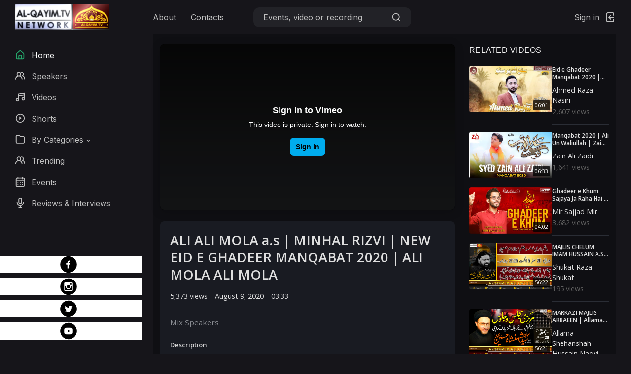

--- FILE ---
content_type: text/html; charset=UTF-8
request_url: https://al-qayim.tv/v5/watch.php?v=755
body_size: 13462
content:
<!DOCTYPE html>
<html lang="en">
<head>
	<meta charset="utf-8">
	<meta name="viewport" content="width=device-width, initial-scale=1, shrink-to-fit=no">

	<!-- CSS -->
	<link rel="stylesheet" href="css/bootstrap-reboot.min.css">
	<link rel="stylesheet" href="css/bootstrap-grid.min.css">
	<link rel="stylesheet" href="css/owl.carousel.min.css">
	<link rel="stylesheet" href="css/magnific-popup.css">
	<link rel="stylesheet" href="css/select2.min.css">
	<link rel="stylesheet" href="css/payments.min.css">
	<link rel="stylesheet" href="css/slider-radio.css">
	<link rel="stylesheet" href="css/plyr.css">
	<link rel="stylesheet" href="css/main.css">

	<!-- Favicons -->
	<link rel="icon" type="image/png" href="icon/favicon-32x32.png" sizes="32x32">
	<link rel="apple-touch-icon" href="icon/favicon-32x32.png">

	<meta name="description" content="Video Info:

ALI ALI MOLA A.S

Recited By | MINHAL RIZVI
Poetry By | ZEESHAN ABIDI
Creatives | Minhaj Ahmed
Audio | Lawa Studio Pakistan
Video">
	<meta name="keywords" content="ALI ALI MOLA a.s | MINHAL RIZVI | NEW EID E GHADEER MANQABAT">
	<meta name="author" content="Al-QAYIM.TV">
	<title>ALI ALI MOLA a.s | MINHAL RIZVI | NEW EID E GHADEER MANQABAT</title>
        <meta property="og:title" content="ALI ALI MOLA a.s | MINHAL RIZVI | NEW EID E GHADEER MANQABAT">
    <meta property="og:description" content="Video Info:

ALI ALI MOLA A.S

Recited By | MINHAL RIZVI
Poetry By | ZEESHAN ABIDI
Creatives | Minhaj Ahmed
Audio | Lawa Studio Pakistan
Video | The Focus Studio
Label : Lawa Studio Records


☆ New Manqabat on &nbsp;the Auspicious Occasion Of Zahoor e Mola Raza a.s☆

Lyrics
اعلان نبیؐ نے خم میں کیا
ھوں جس جسکا بھی میں مولا
ھیں آج سے اُن سب کے مولاؑ

ملکے کہو علیؑ علیؑ مولا

ایسے علیؑ کا ھاتھ ھے احمدؐ کے ھاتھ میں
ھو منقبت سماگئی &nbsp;جیسے &nbsp;کے &nbsp;نعت میں
تھے دھوپ میں &nbsp;رحمت &nbsp;کے سائے
کچھ چہرے کھِلے کچھ مرجھائے
جس وقت محمدؐ نے یہ کہا

ملکے کہو علیؑ علیؑ مولا

کچھ لوگ تھے کھڑے ھوئے پالان کیلئے
دیکھا جو اُنکا حال تو بوزر یہ بول اُٹھے
منکر نا پکارا جائیگا
جو نامِ علی &nbsp;دھرائیگا
پالان اُسے مل جائیگا

ملکے کہو علیؑ علیؑ مولا

سب سے بڑی یہ عید ھے اب مان جائیے
تکمیل دین ھوگیا خوشیاں منائیے
جو شخص غدیری بن جائے
بس وہ ھی مسلماں کہلائے
تم یاد رکھو پیغام میرا

ملکے کہو علیؑ علیؑ مولا

عشقِ علیؑ کی روشنی منزل دکھائیگی
کوئی تمھاری راہ میں مشکل نا آئیگی
آدمؑ ھوں یا نوحؑ و موسٰیؑ
یعقوبع ھو یوسفع یا عیسٰیؑ
بس ایک وظیفہ تھا سبکا

ملکے کہو علیؑ علیؑ مولا

کہتا ھے مسکراکے یہ زیشان عابدی
یہ عید مومنوں کی ھے سب سے بڑی خوشی
منہال مناتا ھے خوشیاں
لفظوں میں سناتا ھے خوشیاں
ھے عشق کا اس دل میں لاوا

ملکے کہو علیؑ علیؑ مولا
">
    <meta property="og:site_name" content="AL-QAYIM.TV">
    <meta property="og:type" content="video.movie">
    <link rel="canonical" href="https://al-qayim.tv/v5/watch.php?v=755">
    <meta property="og:url" content="https://al-qayim.tv/v5/watch.php?v=755">
    <meta property="og:image" content="https://images110.b-cdn.net/8538_Minhal Rizvi Eid-e-Ghadeer Manqabat 2020.jpg">
    <meta property="og:image:secure_url" content="https://images110.b-cdn.net/8538_Minhal Rizvi Eid-e-Ghadeer Manqabat 2020.jpg">
    <meta property="og:image:width" content="500">
    <meta property="og:image:height" content="328">
    <meta property="og:image:type" content="image/jpeg">
    <meta property="og:video:secure_url" content="https://al-qayim.tv/v5/embed.php?v=755">
    <meta property="og:video:type" content="application/x-shockwave-flash">
    <meta property="video:release_date" content="2020-08-09 09:44:06">
    <meta property="video:duration" content="03:33">
    <script type="application/ld+json">
        {
            "@context": "https://schema.org",
            "@type": "VideoObject",
            "name": "ALI ALI MOLA a.s | MINHAL RIZVI | NEW EID E GHADEER MANQABAT 2020 | ALI MOLA ALI MOLA",
            "description": "Video Info:

ALI ALI MOLA A.S

Recited By | MINHAL RIZVI
Poetry By | ZEESHAN ABIDI
Creatives | Minhaj Ahmed
Audio | Lawa Studio Pakistan
Video | The Focus Studio
Label : Lawa Studio Records


☆ New Manqabat on &nbsp;the Auspicious Occasion Of Zahoor e Mola Raza a.s☆

Lyrics
اعلان نبیؐ نے خم میں کیا
ھوں جس جسکا بھی میں مولا
ھیں آج سے اُن سب کے مولاؑ

ملکے کہو علیؑ علیؑ مولا

ایسے علیؑ کا ھاتھ ھے احمدؐ کے ھاتھ میں
ھو منقبت سماگئی &nbsp;جیسے &nbsp;کے &nbsp;نعت میں
تھے دھوپ میں &nbsp;رحمت &nbsp;کے سائے
کچھ چہرے کھِلے کچھ مرجھائے
جس وقت محمدؐ نے یہ کہا

ملکے کہو علیؑ علیؑ مولا

کچھ لوگ تھے کھڑے ھوئے پالان کیلئے
دیکھا جو اُنکا حال تو بوزر یہ بول اُٹھے
منکر نا پکارا جائیگا
جو نامِ علی &nbsp;دھرائیگا
پالان اُسے مل جائیگا

ملکے کہو علیؑ علیؑ مولا

سب سے بڑی یہ عید ھے اب مان جائیے
تکمیل دین ھوگیا خوشیاں منائیے
جو شخص غدیری بن جائے
بس وہ ھی مسلماں کہلائے
تم یاد رکھو پیغام میرا

ملکے کہو علیؑ علیؑ مولا

عشقِ علیؑ کی روشنی منزل دکھائیگی
کوئی تمھاری راہ میں مشکل نا آئیگی
آدمؑ ھوں یا نوحؑ و موسٰیؑ
یعقوبع ھو یوسفع یا عیسٰیؑ
بس ایک وظیفہ تھا سبکا

ملکے کہو علیؑ علیؑ مولا

کہتا ھے مسکراکے یہ زیشان عابدی
یہ عید مومنوں کی ھے سب سے بڑی خوشی
منہال مناتا ھے خوشیاں
لفظوں میں سناتا ھے خوشیاں
ھے عشق کا اس دل میں لاوا

ملکے کہو علیؑ علیؑ مولا
",
            "thumbnailUrl": [
                "https://images110.b-cdn.net/8538_Minhal Rizvi Eid-e-Ghadeer Manqabat 2020.jpg"
            ],
            "musicBy": {
              "@type": "Person",
              "name" : "Mix Speakers",
              "url" : "https://al-qayim.tv/v5/speaker-name.php?v=Mix Speakers",
              "jobTitle": "Speaker"
            },
            "uploadDate": "2020-08-09T09:44:06+02:00",
            "duration": "P0DT0H3M33S",
            "contentUrl": "https://al-qayim.tv/v5/watch.php?v=755",
            "embedUrl": "https://al-qayim.tv/v5/embed.php?v=755",
            "interactionStatistic": {
                "@type": "InteractionCounter",
                "interactionType": { "@type": "WatchAction" },
                "userInteractionCount": 5373            }
        }
    </script>
</head>
<body>
<!-- header -->
<header class="header">
    <div class="header__content">
        <div class="header__logo">
            <a href="https://al-qayim.tv/v5/">
                <img src="img/logo.svg" alt="">
            </a>
        </div>

        <nav class="header__nav">
            <a href="https://al-qayim.tv/v5/about.php">About</a>
            <a href="https://al-qayim.tv/v5/contacts.php">Contacts</a>
        </nav>

        <form action="https://al-qayim.tv/v5/search.php" method="get" class="header__search">
            <input type="text" name="q" placeholder="Events, video or recording">
            <button type="button">
                <svg xmlns="http://www.w3.org/2000/svg" viewBox="0 0 24 24">
                    <path d="M21.71,20.29,18,16.61A9,9,0,1,0,16.61,18l3.68,3.68a1,1,0,0,0,1.42,0A1,1,0,0,0,21.71,20.29ZM11,18a7,7,0,1,1,7-7A7,7,0,0,1,11,18Z"/>
                </svg>
            </button>
            <button type="button" class="close">
                <svg xmlns="http://www.w3.org/2000/svg" viewBox="0 0 24 24">
                    <path d="M13.41,12l6.3-6.29a1,1,0,1,0-1.42-1.42L12,10.59,5.71,4.29A1,1,0,0,0,4.29,5.71L10.59,12l-6.3,6.29a1,1,0,0,0,0,1.42,1,1,0,0,0,1.42,0L12,13.41l6.29,6.3a1,1,0,0,0,1.42,0,1,1,0,0,0,0-1.42Z"/>
                </svg>
            </button>
        </form>

        <div class="header__actions">
            <div class="header__action header__action--search">
                <button class="header__action-btn" type="button">
                    <svg xmlns="http://www.w3.org/2000/svg" viewBox="0 0 24 24">
                        <path d="M21.71,20.29,18,16.61A9,9,0,1,0,16.61,18l3.68,3.68a1,1,0,0,0,1.42,0A1,1,0,0,0,21.71,20.29ZM11,18a7,7,0,1,1,7-7A7,7,0,0,1,11,18Z"/>
                    </svg>
                </button>
            </div>

            <div class="header__action header__action--signin">
                <a class="header__action-btn" href="https://al-qayim.tv/v5/login.php">
                    <span>Sign in</span>
                    <svg xmlns="http://www.w3.org/2000/svg" viewBox="0 0 24 24">
                        <path d="M20,12a1,1,0,0,0-1-1H11.41l2.3-2.29a1,1,0,1,0-1.42-1.42l-4,4a1,1,0,0,0-.21.33,1,1,0,0,0,0,.76,1,1,0,0,0,.21.33l4,4a1,1,0,0,0,1.42,0,1,1,0,0,0,0-1.42L11.41,13H19A1,1,0,0,0,20,12ZM17,2H7A3,3,0,0,0,4,5V19a3,3,0,0,0,3,3H17a3,3,0,0,0,3-3V16a1,1,0,0,0-2,0v3a1,1,0,0,1-1,1H7a1,1,0,0,1-1-1V5A1,1,0,0,1,7,4H17a1,1,0,0,1,1,1V8a1,1,0,0,0,2,0V5A3,3,0,0,0,17,2Z"/>
                    </svg>
                </a>
            </div>
        </div>

        <button class="header__btn" type="button">
            <span></span>
            <span></span>
            <span></span>
        </button>
    </div>
</header>
<!-- end header --><!-- sidebar -->
<div class="sidebar">
    <!-- sidebar logo -->
    <div class="sidebar__logo">
        <a href="https://al-qayim.tv/v5/"><img src="img/al-qayim-logo.png" alt="Al-Qayim TV"></a>
    </div>
    <!-- end sidebar logo -->

    <!-- sidebar nav -->
    <ul class="sidebar__nav">
        <li class="sidebar__nav-item">
            <a href="https://al-qayim.tv/v5/" class="sidebar__nav-link sidebar__nav-link--active">
                <svg xmlns="http://www.w3.org/2000/svg" viewBox="0 0 24 24">
                    <path d="M20,8h0L14,2.74a3,3,0,0,0-4,0L4,8a3,3,0,0,0-1,2.26V19a3,3,0,0,0,3,3H18a3,3,0,0,0,3-3V10.25A3,3,0,0,0,20,8ZM14,20H10V15a1,1,0,0,1,1-1h2a1,1,0,0,1,1,1Zm5-1a1,1,0,0,1-1,1H16V15a3,3,0,0,0-3-3H11a3,3,0,0,0-3,3v5H6a1,1,0,0,1-1-1V10.25a1,1,0,0,1,.34-.75l6-5.25a1,1,0,0,1,1.32,0l6,5.25a1,1,0,0,1,.34.75Z"></path>
                </svg>
                <span>Home</span></a>
        </li>

        <li class="sidebar__nav-item">
            <a href="https://al-qayim.tv/v5/speakers.php" class="sidebar__nav-link">
                <svg xmlns="http://www.w3.org/2000/svg" viewBox="0 0 24 24">
                    <path d="M12.3,12.22A4.92,4.92,0,0,0,14,8.5a5,5,0,0,0-10,0,4.92,4.92,0,0,0,1.7,3.72A8,8,0,0,0,1,19.5a1,1,0,0,0,2,0,6,6,0,0,1,12,0,1,1,0,0,0,2,0A8,8,0,0,0,12.3,12.22ZM9,11.5a3,3,0,1,1,3-3A3,3,0,0,1,9,11.5Zm9.74.32A5,5,0,0,0,15,3.5a1,1,0,0,0,0,2,3,3,0,0,1,3,3,3,3,0,0,1-1.5,2.59,1,1,0,0,0-.5.84,1,1,0,0,0,.45.86l.39.26.13.07a7,7,0,0,1,4,6.38,1,1,0,0,0,2,0A9,9,0,0,0,18.74,11.82Z"/>
                </svg>
                <span>Speakers</span></a>
        </li>

        <li class="sidebar__nav-item">
            <a href="https://al-qayim.tv/v5/videos.php" class="sidebar__nav-link">
                <svg xmlns="http://www.w3.org/2000/svg" viewBox="0 0 24 24">
                    <path d="M21.65,2.24a1,1,0,0,0-.8-.23l-13,2A1,1,0,0,0,7,5V15.35A3.45,3.45,0,0,0,5.5,15,3.5,3.5,0,1,0,9,18.5V10.86L20,9.17v4.18A3.45,3.45,0,0,0,18.5,13,3.5,3.5,0,1,0,22,16.5V3A1,1,0,0,0,21.65,2.24ZM5.5,20A1.5,1.5,0,1,1,7,18.5,1.5,1.5,0,0,1,5.5,20Zm13-2A1.5,1.5,0,1,1,20,16.5,1.5,1.5,0,0,1,18.5,18ZM20,7.14,9,8.83v-3L20,4.17Z"/>
                </svg>
                <span>Videos</span></a>
        </li>

        <li class="sidebar__nav-item">
            <a href="https://al-qayim.tv/v5/shorts.php" class="sidebar__nav-link">
                <svg xmlns="http://www.w3.org/2000/svg" viewBox="0 0 24 24">
                    <path d="M10,8v8l5-4Z"/><path d="M12,2A10,10,0,1,0,22,12,10,10,0,0,0,12,2Zm0,18a8,8,0,1,1,8-8A8,8,0,0,1,12,20Z"/>
                </svg>
                <span>Shorts</span></a>
        </li>

        <!-- collapse -->
        <li class="sidebar__nav-item">
            <a class="sidebar__nav-link" data-toggle="collapse" href="#collapseMenu1" role="button"
               aria-expanded="false" aria-controls="collapseMenu1">
                <svg xmlns="http://www.w3.org/2000/svg" viewBox="0 0 24 24">
                    <path d="M19,5.5H12.72l-.32-1a3,3,0,0,0-2.84-2H5a3,3,0,0,0-3,3v13a3,3,0,0,0,3,3H19a3,3,0,0,0,3-3V8.5A3,3,0,0,0,19,5.5Zm1,13a1,1,0,0,1-1,1H5a1,1,0,0,1-1-1V5.5a1,1,0,0,1,1-1H9.56a1,1,0,0,1,.95.68l.54,1.64A1,1,0,0,0,12,7.5h7a1,1,0,0,1,1,1Z"/>
                </svg>
                <span>By Categories</span>
                <svg xmlns="http://www.w3.org/2000/svg" viewBox="0 0 24 24">
                    <path d="M17,9.17a1,1,0,0,0-1.41,0L12,12.71,8.46,9.17a1,1,0,0,0-1.41,0,1,1,0,0,0,0,1.42l4.24,4.24a1,1,0,0,0,1.42,0L17,10.59A1,1,0,0,0,17,9.17Z"/>
                </svg>
            </a>

            <div class="collapse" id="collapseMenu1">
                <ul class="sidebar__menu sidebar__menu--scroll">
                    <li><a href="https://al-qayim.tv/v5//videos.php?cid=5">Holy Quran</a></li>
                    <li><a href="https://al-qayim.tv/v5//videos.php?cid=3">Nohay</a></li>
                    <li><a href="https://al-qayim.tv/v5//videos.php?cid=4">Manqabat</a></li>
                    <li><a href="https://al-qayim.tv/v5//videos.php?cid=2">Majalis / Sermon</a></li>
                    <li><a href="https://al-qayim.tv/v5//videos.php?cid=7">Dua</a></li>
                    <li><a href="https://al-qayim.tv/v5//videos.php?cid=11">Tarana / Qawwali</a></li>
                    <li><a href="https://al-qayim.tv/v5//videos.php?cid=9">Islamic Movies</a></li>
                </ul>
            </div>
        </li>
        <!-- end collapse -->

        <li class="sidebar__nav-item">
            <a href="https://al-qayim.tv/v5/trending.php" class="sidebar__nav-link">
                <svg xmlns="http://www.w3.org/2000/svg" viewBox="0 0 24 24">
                    <path d="M12.3,12.22A4.92,4.92,0,0,0,14,8.5a5,5,0,0,0-10,0,4.92,4.92,0,0,0,1.7,3.72A8,8,0,0,0,1,19.5a1,1,0,0,0,2,0,6,6,0,0,1,12,0,1,1,0,0,0,2,0A8,8,0,0,0,12.3,12.22ZM9,11.5a3,3,0,1,1,3-3A3,3,0,0,1,9,11.5Zm9.74.32A5,5,0,0,0,15,3.5a1,1,0,0,0,0,2,3,3,0,0,1,3,3,3,3,0,0,1-1.5,2.59,1,1,0,0,0-.5.84,1,1,0,0,0,.45.86l.39.26.13.07a7,7,0,0,1,4,6.38,1,1,0,0,0,2,0A9,9,0,0,0,18.74,11.82Z"/>
                </svg>
                <span>Trending</span></a>
        </li>

        <li class="sidebar__nav-item">
            <a href="https://al-qayim.tv/v5/events.php" class="sidebar__nav-link">
                <svg xmlns="http://www.w3.org/2000/svg" viewBox="0 0 24 24">
                    <path d="M12,19a1,1,0,1,0-1-1A1,1,0,0,0,12,19Zm5,0a1,1,0,1,0-1-1A1,1,0,0,0,17,19Zm0-4a1,1,0,1,0-1-1A1,1,0,0,0,17,15Zm-5,0a1,1,0,1,0-1-1A1,1,0,0,0,12,15ZM19,3H18V2a1,1,0,0,0-2,0V3H8V2A1,1,0,0,0,6,2V3H5A3,3,0,0,0,2,6V20a3,3,0,0,0,3,3H19a3,3,0,0,0,3-3V6A3,3,0,0,0,19,3Zm1,17a1,1,0,0,1-1,1H5a1,1,0,0,1-1-1V11H20ZM20,9H4V6A1,1,0,0,1,5,5H6V6A1,1,0,0,0,8,6V5h8V6a1,1,0,0,0,2,0V5h1a1,1,0,0,1,1,1ZM7,15a1,1,0,1,0-1-1A1,1,0,0,0,7,15Zm0,4a1,1,0,1,0-1-1A1,1,0,0,0,7,19Z"/>
                </svg>
                <span>Events</span></a>
        </li>

        <li class="sidebar__nav-item">
            <a href="https://al-qayim.tv/v5/reviews.php" class="sidebar__nav-link">
                <svg xmlns="http://www.w3.org/2000/svg" viewBox="0 0 24 24">
                    <path d="M12,15a4,4,0,0,0,4-4V5A4,4,0,0,0,8,5v6A4,4,0,0,0,12,15ZM10,5a2,2,0,0,1,4,0v6a2,2,0,0,1-4,0Zm10,6a1,1,0,0,0-2,0A6,6,0,0,1,6,11a1,1,0,0,0-2,0,8,8,0,0,0,7,7.93V21H9a1,1,0,0,0,0,2h6a1,1,0,0,0,0-2H13V18.93A8,8,0,0,0,20,11Z"/>
                </svg>
                <span>Reviews & Interviews</span></a>
        </li>

    </ul>
    <!-- end sidebar nav -->
</div>
<!-- end sidebar --><!-- branding -->
<div class="player">
    <svg style="position: absolute; width: 0; height: 0; overflow: hidden;" version="1.1" xmlns="http://www.w3.org/2000/svg">
        <defs>
            <symbol id="icon-twitter-with-circle" viewBox="0 0 20 20">
                <title>twitter-with-circle</title>
                <path d="M10 0.4c-5.302 0-9.6 4.298-9.6 9.6s4.298 9.6 9.6 9.6 9.6-4.298 9.6-9.6-4.298-9.6-9.6-9.6zM13.905 8.264c0.004 0.082 0.005 0.164 0.005 0.244 0 2.5-1.901 5.381-5.379 5.381-1.068 0-2.062-0.312-2.898-0.85 0.147 0.018 0.298 0.025 0.451 0.025 0.886 0 1.701-0.301 2.348-0.809-0.827-0.016-1.525-0.562-1.766-1.312 0.115 0.021 0.233 0.033 0.355 0.033 0.172 0 0.34-0.023 0.498-0.066-0.865-0.174-1.517-0.938-1.517-1.854v-0.023c0.255 0.141 0.547 0.227 0.857 0.237-0.508-0.34-0.841-0.918-0.841-1.575 0-0.346 0.093-0.672 0.256-0.951 0.933 1.144 2.325 1.896 3.897 1.977-0.033-0.139-0.049-0.283-0.049-0.432 0-1.043 0.846-1.891 1.891-1.891 0.543 0 1.035 0.23 1.38 0.598 0.431-0.086 0.835-0.242 1.2-0.459-0.141 0.441-0.44 0.812-0.831 1.047 0.383-0.047 0.747-0.148 1.086-0.299-0.253 0.379-0.574 0.713-0.943 0.979z"></path>
            </symbol>
            <symbol id="icon-youtube-with-circle" viewBox="0 0 20 20">
                <title>youtube-with-circle</title>
                <path d="M11.603 9.833l-2.246-1.048c-0.196-0.091-0.357 0.011-0.357 0.228v1.974c0 0.217 0.161 0.319 0.357 0.228l2.245-1.048c0.197-0.092 0.197-0.242 0.001-0.334zM10 0.4c-5.302 0-9.6 4.298-9.6 9.6s4.298 9.6 9.6 9.6 9.6-4.298 9.6-9.6-4.298-9.6-9.6-9.6zM10 13.9c-4.914 0-5-0.443-5-3.9s0.086-3.9 5-3.9 5 0.443 5 3.9-0.086 3.9-5 3.9z"></path>
            </symbol>
            <symbol id="icon-instagram-with-circle" viewBox="0 0 20 20">
                <title>instagram-with-circle</title>
                <path d="M13 10c0 1.657-1.343 3-3 3s-3-1.343-3-3c0-0.171 0.018-0.338 0.049-0.5h-1.049v3.997c0 0.278 0.225 0.503 0.503 0.503h6.995c0.277 0 0.502-0.225 0.502-0.503v-3.997h-1.049c0.031 0.162 0.049 0.329 0.049 0.5zM10 12c1.104 0 2-0.896 2-2s-0.896-2-2-2-2 0.896-2 2 0.896 2 2 2zM12.4 7.9h1.199c0.166 0 0.301-0.135 0.301-0.3v-1.199c0-0.166-0.135-0.301-0.301-0.301h-1.199c-0.166 0-0.301 0.135-0.301 0.301v1.199c0.001 0.165 0.136 0.3 0.301 0.3zM10 0.4c-5.302 0-9.6 4.298-9.6 9.6s4.298 9.6 9.6 9.6c5.302 0 9.6-4.298 9.6-9.6s-4.298-9.6-9.6-9.6zM15 13.889c0 0.611-0.5 1.111-1.111 1.111h-7.778c-0.611 0-1.111-0.5-1.111-1.111v-7.778c0-0.611 0.5-1.111 1.111-1.111h7.778c0.611 0 1.111 0.5 1.111 1.111v7.778z"></path>
            </symbol>
            <symbol id="icon-facebook-with-circle" viewBox="0 0 20 20">
                <title>facebook-with-circle</title>
                <path d="M10 0.4c-5.302 0-9.6 4.298-9.6 9.6s4.298 9.6 9.6 9.6 9.6-4.298 9.6-9.6-4.298-9.6-9.6-9.6zM12.274 7.034h-1.443c-0.171 0-0.361 0.225-0.361 0.524v1.042h1.805l-0.273 1.486h-1.532v4.461h-1.703v-4.461h-1.545v-1.486h1.545v-0.874c0-1.254 0.87-2.273 2.064-2.273h1.443v1.581z"></path>
            </symbol>
        </defs>
    </svg>
    <a href="https://www.facebook.com/AlQayim/"><svg height="35" style="background: white;margin-bottom: 10px"><use xlink:href="#icon-facebook-with-circle"></use></svg></a>
    <a href="https://www.instagram.com/alqayimtv/"><svg height="35" style="background: white;margin-bottom: 10px"><use xlink:href="#icon-instagram-with-circle"></use></svg></a>
    <a href="https://twitter.com/alqayimtv"><svg height="35" style="background: white;margin-bottom: 10px"><use xlink:href="#icon-twitter-with-circle"></use></svg></a>
    <a href="https://www.youtube.com/channel/UCEm8QIfSpZHtRlNFVymXiEg?"><svg height="35" style="background: white;margin-bottom: 10px"><use xlink:href="#icon-youtube-with-circle"></use></svg></a>

</div>

<button class="player__btn" type="button">
    <svg viewBox="2 0 512 512"><path d="M256.3 293c26.9 31.2 58.3 58.5 99.9 58.5 56.1 0 89.5-42.6 89.5-96.8 0-54-34.1-94.2-89-94.2 -43.9 0-72.7 28.5-100.4 62.1 -28.5-34.1-56.7-62.1-101.4-62.1 -53.5 0-88.5 40.2-88.5 95.2 0 54.6 35.8 95.7 90.8 95.7C204.1 351.5 228.7 321.9 256.3 293zM115.5 256.8c0-21.3 13.9-44.5 39.3-44.5 26 0 52.7 25.9 70.4 45 -17.2 20.1-42.5 41.9-68.8 41.9C130.3 299.2 115.5 281.1 115.5 256.8zM287.3 257.3c18.4-19.9 41.2-45 68.3-45 26.4 0 41.4 20.8 41.4 44 0 23.4-13.7 43-39.8 43C329.2 299.2 305.7 278.5 287.3 257.3z"/></svg>
    Follow
</button>
<!-- end branding --><!-- main content -->
<main class="main">

	<div class="container-fluid">
		<div class="video-page">
    <div class="container">
        <div class="row">
            <!-- Main Video Column -->
            <div class="col-lg-8">
                <div class="video-container mb-4">
                                            <div class="video-wrapper">
                            <iframe src="https://player.vimeo.com/video/446225781" 
                                    frameborder="0" 
                                    allow="autoplay; fullscreen; picture-in-picture" 
                                    allowfullscreen
                                    loading="lazy">
                            </iframe>
                        </div>
                                                        </div>

                <!-- Video Info -->
                <div class="video-info mb-4">
                    <h1 class="video-title mb-3">ALI ALI MOLA a.s | MINHAL RIZVI | NEW EID E GHADEER MANQABAT 2020 | ALI MOLA ALI MOLA</h1>
                    
                    <div class="video-meta d-flex flex-wrap align-items-center mb-3">
                                                    <span class="me-3"><i class="fas fa-eye me-1"></i> 5,373 views</span>
                                                                            <span class="me-3"><i class="far fa-calendar-alt me-1"></i> August 9, 2020</span>
                                                                            <span><i class="far fa-clock me-1"></i> 03:33</span>
                                            </div>

                                            <div class="video-speaker mb-3">
                            <i class="fas fa-user-tie me-2"></i>
                            <a href="speaker-name.php?v=Mix+Speakers" class="text-decoration-none">
                                Mix Speakers                            </a>
                        </div>
                    
                    <div class="video-description mt-4">
                        <h5 class="mb-3">Description</h5>
                        <div class="description-content">
                            Video Info: ALI ALI MOLA A.S Recited By | MINHAL RIZVI Poetry By | ZEESHAN ABIDI Creatives | Minhaj Ahmed Audio | Lawa Studio Pakistan Video | The Focus Studio Label : Lawa Studio Records ☆ New Manqabat on &amp;nbsp;the Auspicious Occasion Of Zahoor e Mola Raza a.s☆ Lyrics اعلان نبیؐ نے خم میں کیا ھوں جس جسکا بھی میں مولا ھیں آج سے اُن سب کے مولاؑ ملکے کہو علیؑ علیؑ مولا ایسے علیؑ کا ھاتھ ھے احمدؐ کے ھاتھ میں ھو منقبت سماگئی &amp;nbsp;جیسے &amp;nbsp;کے &amp;nbsp;نعت میں تھے دھوپ میں &amp;nbsp;رحمت &amp;nbsp;کے سائے کچھ چہرے کھِلے کچھ مرجھائے جس وقت محمدؐ نے یہ کہا ملکے کہو علیؑ علیؑ مولا کچھ لوگ تھے کھڑے ھوئے پالان کیلئے دیکھا جو اُنکا حال تو بوزر یہ بول اُٹھے منکر نا پکارا جائیگا جو نامِ علی &amp;nbsp;دھرائیگا پالان اُسے مل جائیگا ملکے کہو علیؑ علیؑ مولا سب سے بڑی یہ عید ھے اب مان جائیے تکمیل دین ھوگیا خوشیاں منائیے جو شخص غدیری بن جائے بس وہ ھی مسلماں کہلائے تم یاد رکھو پیغام میرا ملکے کہو علیؑ علیؑ مولا عشقِ علیؑ کی روشنی منزل دکھائیگی کوئی تمھاری راہ میں مشکل نا آئیگی آدمؑ ھوں یا نوحؑ و موسٰیؑ یعقوبع ھو یوسفع یا عیسٰیؑ بس ایک وظیفہ تھا سبکا ملکے کہو علیؑ علیؑ مولا کہتا ھے مسکراکے یہ زیشان عابدی یہ عید مومنوں کی ھے سب سے بڑی خوشی منہال مناتا ھے خوشیاں لفظوں میں سناتا ھے خوشیاں ھے عشق کا اس دل میں لاوا ملکے کہو علیؑ علیؑ مولا                        </div>
                    </div>

                    <!-- Share Buttons -->
                    <div class="share-buttons mt-4">
                        <h6 class="mb-3">Share this video:</h6>
                        <div class="sharethis-inline-share-buttons" 
                             data-url="https://al-qayim.tv/v5/watch.php?v=755" 
                             data-title="ALI ALI MOLA a.s | MINHAL RIZVI | NEW EID E GHADEER MANQABAT 2020 | ALI MOLA ALI MOLA">
                        </div>
                    </div>
                </div>

                <!-- Comments Section -->
                <div class="comments-section">
                    <!-- comments -->
<div class="comments">
    <div class="comments__title">
        <h4>Comments</h4>
        <span>0</span>
    </div>

    <ul class="comments__list">
            </ul>
        <a href="https://al-qayim.tv/v5/login.php?ref=http://al-qayim.tv/v5/watch.php?v=755">
    <form action="#" class="comments__form">
            <div class="sign__group">
                <textarea id="text" name="text" class="sign__textarea" placeholder="Add comment"></textarea>
            </div>
            <button type="button" class="sign__btn">Login to Comments</button>
        </form>
    </a>
        </div>
<!-- end comments -->                </div>
            </div>

            <!-- Sidebar -->
            <div class="col-lg-4">
                <div class="related-videos">
                    <div class="related-videos-container">
                        <div class="related-videos">
    <h4 class="section-title">Related Videos</h4>
    <div class="related-videos-list">
                <div class="video-item">
            <a href="https://al-qayim.tv/v5/watch.php?v=754" class="video-thumbnail">
                <img src="https://images110.b-cdn.net/8429_Ahmed Raza Nasiri Eid-e-Ghadeer Manqabat 2020.jpg" alt="Eid e Ghadeer Manqabat 2020 | Suno Ghadeer Suno | Ahmed Raza Nasiri 2020 | 18 Zilhajj Manqabat 2020">
                                <span class="duration">06:01</span>
                            </a>
            <div class="video-details-related">
                <h5 class="video-title-related">
                    <a href="https://al-qayim.tv/v5/watch.php?v=754">Eid e Ghadeer Manqabat 2020 | Suno Ghadeer Suno | Ahmed Raza Nasiri 2020 | 18 Zilhajj Manqabat 2020</a>
                </h5>
                <div class="video-meta">
                    <span class="channel">Ahmed Raza Nasiri</span>
                    <span class="views">2,607 views</span>
                </div>
            </div>
        </div>
                <div class="video-item">
            <a href="https://al-qayim.tv/v5/watch.php?v=752" class="video-thumbnail">
                <img src="https://images110.b-cdn.net/25641_Zain Ali Zaidi Eid-e-Ghadeer Manqabat 2020.jpg" alt="Manqabat 2020 | Ali Un Waliullah | Zain Ali Zaidi | Jashan Eid-e-Ghadeer | Moula Ali A.S">
                                <span class="duration">06:33</span>
                            </a>
            <div class="video-details-related">
                <h5 class="video-title-related">
                    <a href="https://al-qayim.tv/v5/watch.php?v=752">Manqabat 2020 | Ali Un Waliullah | Zain Ali Zaidi | Jashan Eid-e-Ghadeer | Moula Ali A.S</a>
                </h5>
                <div class="video-meta">
                    <span class="channel">Zain Ali Zaidi</span>
                    <span class="views">1,641 views</span>
                </div>
            </div>
        </div>
                <div class="video-item">
            <a href="https://al-qayim.tv/v5/watch.php?v=753" class="video-thumbnail">
                <img src="https://images110.b-cdn.net/57539_Mir Sajjad Mir Eid-e-Ghadeer Manqabat 2020.jpg" alt="Ghadeer e Khum Sajaya Ja Raha Hai | Mir Sajjad Mir | New Manqabat 2020 | Eid e Ghadeer Manqabat 2020">
                                <span class="duration">04:02</span>
                            </a>
            <div class="video-details-related">
                <h5 class="video-title-related">
                    <a href="https://al-qayim.tv/v5/watch.php?v=753">Ghadeer e Khum Sajaya Ja Raha Hai | Mir Sajjad Mir | New Manqabat 2020 | Eid e Ghadeer Manqabat 2020</a>
                </h5>
                <div class="video-meta">
                    <span class="channel">Mir Sajjad Mir</span>
                    <span class="views">3,682 views</span>
                </div>
            </div>
        </div>
                <div class="video-item">
            <a href="https://al-qayim.tv/v5/watch.php?v=4311" class="video-thumbnail">
                <img src="https://images110.b-cdn.net/69822_Shokat Raza Butrab Imam Bargah.png" alt="MAJLIS CHELUM IMAM HUSSAIN A.S | Shukat Raza Shukat | 20 Safar 2025 | Imam Bargah Buturab, Karachi">
                                <span class="duration">56:22</span>
                            </a>
            <div class="video-details-related">
                <h5 class="video-title-related">
                    <a href="https://al-qayim.tv/v5/watch.php?v=4311">MAJLIS CHELUM IMAM HUSSAIN A.S | Shukat Raza Shukat | 20 Safar 2025 | Imam Bargah Buturab, Karachi</a>
                </h5>
                <div class="video-meta">
                    <span class="channel">Shukat Raza Shukat</span>
                    <span class="views">195 views</span>
                </div>
            </div>
        </div>
                <div class="video-item">
            <a href="https://al-qayim.tv/v5/watch.php?v=4310" class="video-thumbnail">
                <img src="https://images110.b-cdn.net/91205_Chehlum 2025 Thumbnail (1).png" alt="MARKAZI MAJLIS ARBAEEN | Allama Shahenshah Hussain Naqvi | 20 Safar 2025 | Nishtar Park, Karachi">
                                <span class="duration">56:21</span>
                            </a>
            <div class="video-details-related">
                <h5 class="video-title-related">
                    <a href="https://al-qayim.tv/v5/watch.php?v=4310">MARKAZI MAJLIS ARBAEEN | Allama Shahenshah Hussain Naqvi | 20 Safar 2025 | Nishtar Park, Karachi</a>
                </h5>
                <div class="video-meta">
                    <span class="channel">Allama Shehanshah Hussain Naqvi</span>
                    <span class="views">322 views</span>
                </div>
            </div>
        </div>
                <div class="video-item">
            <a href="https://al-qayim.tv/v5/watch.php?v=4309" class="video-thumbnail">
                <img src="https://images110.b-cdn.net/94365_02.png" alt="Maulana Arif Hussain Kazmi | 19 Safar 2025 | BEYAD E KARBALA | Shah-e-Karbala Old Rizvia, Karachi">
                                <span class="duration">22:23</span>
                            </a>
            <div class="video-details-related">
                <h5 class="video-title-related">
                    <a href="https://al-qayim.tv/v5/watch.php?v=4309">Maulana Arif Hussain Kazmi | 19 Safar 2025 | BEYAD E KARBALA | Shah-e-Karbala Old Rizvia, Karachi</a>
                </h5>
                <div class="video-meta">
                    <span class="channel">Moulana Syed Arif Hussain Kazmi</span>
                    <span class="views">212 views</span>
                </div>
            </div>
        </div>
                <div class="video-item">
            <a href="https://al-qayim.tv/v5/watch.php?v=4308" class="video-thumbnail">
                <img src="https://images110.b-cdn.net/355_01.png" alt="Maulana Arif Hussain Kazmi | 18 Safar 2025 | BEYAD E KARBALA | Shah-e-Karbala Old Rizvia, Karachi">
                                <span class="duration">54:32</span>
                            </a>
            <div class="video-details-related">
                <h5 class="video-title-related">
                    <a href="https://al-qayim.tv/v5/watch.php?v=4308">Maulana Arif Hussain Kazmi | 18 Safar 2025 | BEYAD E KARBALA | Shah-e-Karbala Old Rizvia, Karachi</a>
                </h5>
                <div class="video-meta">
                    <span class="channel">Moulana Syed Arif Hussain Kazmi</span>
                    <span class="views">216 views</span>
                </div>
            </div>
        </div>
                <div class="video-item">
            <a href="https://al-qayim.tv/v5/watch.php?v=4307" class="video-thumbnail">
                <img src="https://images110.b-cdn.net/16185_Allama Asad Bukhari-01.png" alt="Allama Asad Raza Bukhari | 18 Safar 2025 | ASHRA E ARBAEEN | Imam Bargah Mustafvi Sector 11B Karachi">
                                <span class="duration">44:16</span>
                            </a>
            <div class="video-details-related">
                <h5 class="video-title-related">
                    <a href="https://al-qayim.tv/v5/watch.php?v=4307">Allama Asad Raza Bukhari | 18 Safar 2025 | ASHRA E ARBAEEN | Imam Bargah Mustafvi Sector 11B Karachi</a>
                </h5>
                <div class="video-meta">
                    <span class="channel">Mix Speakers</span>
                    <span class="views">193 views</span>
                </div>
            </div>
        </div>
                <div class="video-item">
            <a href="https://al-qayim.tv/v5/watch.php?v=4306" class="video-thumbnail">
                <img src="https://images110.b-cdn.net/2900_Muarij Rizvi .png" alt="Maulana Maarij Raza Rizvi | 17 Safar 2025 | Angoori Taboot | Imam Bargah Wali Asar Sector 5M Karachi">
                                <span class="duration">01:35</span>
                            </a>
            <div class="video-details-related">
                <h5 class="video-title-related">
                    <a href="https://al-qayim.tv/v5/watch.php?v=4306">Maulana Maarij Raza Rizvi | 17 Safar 2025 | Angoori Taboot | Imam Bargah Wali Asar Sector 5M Karachi</a>
                </h5>
                <div class="video-meta">
                    <span class="channel">Mix Speakers</span>
                    <span class="views">200 views</span>
                </div>
            </div>
        </div>
                <div class="video-item">
            <a href="https://al-qayim.tv/v5/watch.php?v=4305" class="video-thumbnail">
                <img src="https://images110.b-cdn.net/54674_Shab-e-Dari Zulfiqar-e-HaideryThumbnail.jpg" alt="Allama Asad Ali Zaidi | 30th Muharrum 2025 | Majlis-e-Aza O Shabedari | Chahardah Masoomeen, Karachi">
                                <span class="duration">04:52</span>
                            </a>
            <div class="video-details-related">
                <h5 class="video-title-related">
                    <a href="https://al-qayim.tv/v5/watch.php?v=4305">Allama Asad Ali Zaidi | 30th Muharrum 2025 | Majlis-e-Aza O Shabedari | Chahardah Masoomeen, Karachi</a>
                </h5>
                <div class="video-meta">
                    <span class="channel">Allama Asad Ali Zaidi</span>
                    <span class="views">216 views</span>
                </div>
            </div>
        </div>
                <div class="video-item">
            <a href="https://al-qayim.tv/v5/watch.php?v=4304" class="video-thumbnail">
                <img src="https://images110.b-cdn.net/84075_Majlis-08 (3).png" alt="Majlis#8 | Maulana Farukh Abbas Rizvi 2025 | Ashra Muharram 1447 | Shareek Tul Hussain - Karachi">
                                <span class="duration">02:39</span>
                            </a>
            <div class="video-details-related">
                <h5 class="video-title-related">
                    <a href="https://al-qayim.tv/v5/watch.php?v=4304">Majlis#8 | Maulana Farukh Abbas Rizvi 2025 | Ashra Muharram 1447 | Shareek Tul Hussain - Karachi</a>
                </h5>
                <div class="video-meta">
                    <span class="channel">Farukh Rizvi</span>
                    <span class="views">259 views</span>
                </div>
            </div>
        </div>
                <div class="video-item">
            <a href="https://al-qayim.tv/v5/watch.php?v=4303" class="video-thumbnail">
                <img src="https://images110.b-cdn.net/55735_MAJLIS-06.png" alt="Majlis#6 | Maulana Abutalib Tabatabai 2025 | Ashra Muharram 1447 | Mehfil Murtaza - PECHS, Karachi">
                                <span class="duration">03:03</span>
                            </a>
            <div class="video-details-related">
                <h5 class="video-title-related">
                    <a href="https://al-qayim.tv/v5/watch.php?v=4303">Majlis#6 | Maulana Abutalib Tabatabai 2025 | Ashra Muharram 1447 | Mehfil Murtaza - PECHS, Karachi</a>
                </h5>
                <div class="video-meta">
                    <span class="channel">Allama Abu Talib Tabatabai</span>
                    <span class="views">203 views</span>
                </div>
            </div>
        </div>
                <div class="video-item">
            <a href="https://al-qayim.tv/v5/watch.php?v=4302" class="video-thumbnail">
                <img src="https://images110.b-cdn.net/38155_Majlis-05.png" alt="MAJLIS #5 | Allama Dr Majid Raza Abidi | 19 Safar 2025 | MAJLIS E KHAMSA | Imam Bargah AleyMohammed">
                                <span class="duration">08:30</span>
                            </a>
            <div class="video-details-related">
                <h5 class="video-title-related">
                    <a href="https://al-qayim.tv/v5/watch.php?v=4302">MAJLIS #5 | Allama Dr Majid Raza Abidi | 19 Safar 2025 | MAJLIS E KHAMSA | Imam Bargah AleyMohammed</a>
                </h5>
                <div class="video-meta">
                    <span class="channel">Allama Majid Raza Abidi</span>
                    <span class="views">187 views</span>
                </div>
            </div>
        </div>
                <div class="video-item">
            <a href="https://al-qayim.tv/v5/watch.php?v=4301" class="video-thumbnail">
                <img src="https://images110.b-cdn.net/45279_Majlis-04.png" alt="MAJLIS #4 | Allama Dr Majid Raza Abidi | 18 Safar 2025 | MAJLIS E KHAMSA | Imam Bargah AleyMohammed">
                                <span class="duration">04:59</span>
                            </a>
            <div class="video-details-related">
                <h5 class="video-title-related">
                    <a href="https://al-qayim.tv/v5/watch.php?v=4301">MAJLIS #4 | Allama Dr Majid Raza Abidi | 18 Safar 2025 | MAJLIS E KHAMSA | Imam Bargah AleyMohammed</a>
                </h5>
                <div class="video-meta">
                    <span class="channel">Allama Majid Raza Abidi</span>
                    <span class="views">176 views</span>
                </div>
            </div>
        </div>
                <div class="video-item">
            <a href="https://al-qayim.tv/v5/watch.php?v=4300" class="video-thumbnail">
                <img src="https://images110.b-cdn.net/25353_Majlis-03.png" alt="MAJLIS #3 | Allama Dr Majid Raza Abidi | 17 Safar 2025 | MAJLIS E KHAMSA | Imam Bargah AleyMohammed">
                                <span class="duration">02:22</span>
                            </a>
            <div class="video-details-related">
                <h5 class="video-title-related">
                    <a href="https://al-qayim.tv/v5/watch.php?v=4300">MAJLIS #3 | Allama Dr Majid Raza Abidi | 17 Safar 2025 | MAJLIS E KHAMSA | Imam Bargah AleyMohammed</a>
                </h5>
                <div class="video-meta">
                    <span class="channel">Allama Majid Raza Abidi</span>
                    <span class="views">208 views</span>
                </div>
            </div>
        </div>
                <div class="video-item">
            <a href="https://al-qayim.tv/v5/watch.php?v=4299" class="video-thumbnail">
                <img src="https://images110.b-cdn.net/92691_01.png" alt="Maulana Arif Hussain Kazmi | 18 Safar 2025 | BEYAD E KARBALA | Shah-e-Karbala Old Rizvia, Karachi">
                                <span class="duration">54:32</span>
                            </a>
            <div class="video-details-related">
                <h5 class="video-title-related">
                    <a href="https://al-qayim.tv/v5/watch.php?v=4299">Maulana Arif Hussain Kazmi | 18 Safar 2025 | BEYAD E KARBALA | Shah-e-Karbala Old Rizvia, Karachi</a>
                </h5>
                <div class="video-meta">
                    <span class="channel">Moulana Syed Arif Hussain Kazmi</span>
                    <span class="views">249 views</span>
                </div>
            </div>
        </div>
                <div class="video-item">
            <a href="https://al-qayim.tv/v5/watch.php?v=4298" class="video-thumbnail">
                <img src="https://images110.b-cdn.net/96268_Allama Aqil Raza Zaidi -02.png" alt="Allama Aqil Raza Zaidi | 16 Safar 2025 | ASHRA E ARBAEEN | Imam Bargah Mustafvi Sector 11-B, Karachi">
                                <span class="duration">43:48</span>
                            </a>
            <div class="video-details-related">
                <h5 class="video-title-related">
                    <a href="https://al-qayim.tv/v5/watch.php?v=4298">Allama Aqil Raza Zaidi | 16 Safar 2025 | ASHRA E ARBAEEN | Imam Bargah Mustafvi Sector 11-B, Karachi</a>
                </h5>
                <div class="video-meta">
                    <span class="channel">Mix Speakers</span>
                    <span class="views">188 views</span>
                </div>
            </div>
        </div>
                <div class="video-item">
            <a href="https://al-qayim.tv/v5/watch.php?v=4297" class="video-thumbnail">
                <img src="https://images110.b-cdn.net/72563_Allama Aqil Raza Zaidi -01.png" alt="Allama Aqil Raza Zaidi | 15 Safar 2025 | ASHRA E ARBAEEN | Imam Bargah Mustafvi Sector 11-B, Karachi">
                                <span class="duration">52:07</span>
                            </a>
            <div class="video-details-related">
                <h5 class="video-title-related">
                    <a href="https://al-qayim.tv/v5/watch.php?v=4297">Allama Aqil Raza Zaidi | 15 Safar 2025 | ASHRA E ARBAEEN | Imam Bargah Mustafvi Sector 11-B, Karachi</a>
                </h5>
                <div class="video-meta">
                    <span class="channel">Mix Speakers</span>
                    <span class="views">194 views</span>
                </div>
            </div>
        </div>
            </div>
</div>

<style>
.related-videos {
    padding: 15px;
}

.section-title {
    font-size: 16px;
    margin-bottom: 15px;
    color: #333;
    font-weight: 500;
}

.related-videos-list {
    display: flex;
    flex-direction: column;
    gap: 12px;
}

.video-item {
    display: flex;
    gap: 10px;
    align-items: flex-start;
}

.video-thumbnail {
    position: relative;
    flex: 0 0 168px;
    height: 94px;
    border-radius: 4px;
    overflow: hidden;
    background: #f1f1f1;
}

.video-thumbnail img {
    width: 100%;
    height: 100%;
    object-fit: cover;
    display: block;
}

.duration {
    position: absolute;
    bottom: 4px;
    right: 4px;
    background: rgba(0, 0, 0, 0.8);
    color: #fff;
    font-size: 11px;
    padding: 2px 4px;
    border-radius: 2px;
}

.video-details {
    flex: 1;
    min-width: 0;
}

.video-title-related {
    font-size: 0.75rem;
    font-weight: 600;
    color: var(--text-color) !important;
    line-height: 1.3;
}

.video-title-related a {
    color: var(--text-color);
    text-decoration: none;
    display: -webkit-box;
    -webkit-line-clamp: 2;
    -webkit-box-orient: vertical;
    overflow: hidden;
}

.video-meta {
    font-size: 12px;
    color: #606060;
}

.channel {
    display: block;
    margin-bottom: 2px;
}

.views {
    color: #606060;
}

/* Dark mode */
@media (prefers-color-scheme: dark) {
    .section-title,
    .video-title a {
        color: #f1f1f1;
    }
    
    .video-meta,
    .views {
        color: #aaa;
    }
}

/* Responsive */
@media (max-width: 1200px) {
    .video-thumbnail {
        flex: 0 0 140px;
        height: 78px;
    }
    
    .video-title {
        font-size: 13px;
    }
}

@media (max-width: 768px) {
    .video-item {
        flex-direction: column;
    }
    
    .video-thumbnail {
        width: 100%;
        height: auto;
        aspect-ratio: 16/9;
    }
    
    .video-title {
        margin-top: 6px;
    }
}
</style>
                    </div>
                </div>
            </div>
        </div>
    </div>
</div>

<style>
.video-page {
    padding: 20px 0 40px;
    background-color: #0f0f13;
    color: #e0e0e0;
}

/* YouTube-style Related Videos */
.related-videos {
    background: transparent;
    padding: 0;
    margin-bottom: 20px;
    width: 100%;
}

.related-videos .section-title {
    font-size: 1rem;
    font-weight: 500;
    color: #f1f1f1;
    margin: 0 0 12px 0;
    padding: 0 0 8px 0;
    border-bottom: none;
    text-transform: uppercase;
    letter-spacing: 0.5px;
    font-family: 'Roboto', 'Arial', sans-serif;
}

.related-videos .section-title:after {
    display: none;
}

.related-videos-container {
    display: flex;
    flex-direction: column;
    gap: 12px;
}

.related-videos-container .album {
    display: flex;
    margin: 0;
    padding: 0;
    border: none;
    cursor: pointer;
    transition: background-color 0.15s ease;
    border-radius: 4px;
    overflow: hidden;
}

.related-videos-container .album:hover {
    background-color: rgba(255, 255, 255, 0.05);
}

.related-videos-container .album__cover {
    width: 168px;
    min-width: 168px;
    height: 94px;
    margin-right: 8px;
    position: relative;
    border-radius: 4px;
    overflow: hidden;
    background: #000;
}

.related-videos-container .album__cover img {
    width: 100%;
    height: 100%;
    object-fit: cover;
    transition: opacity 0.3s ease;
}

.related-videos-container .album__cover:hover img {
    opacity: 0.9;
}

.related-videos-container .album__cover svg {
    width: 46px;
    height: 46px;
    position: absolute;
    top: 50%;
    left: 50%;
    transform: translate(-50%, -50%);
    fill: #fff;
    opacity: 0.8;
    transition: all 0.2s ease;
    filter: drop-shadow(0 0 2px rgba(0,0,0,0.5));
}

.related-videos-container .album__cover:hover svg {
    opacity: 1;
    transform: translate(-50%, -50%) scale(1.1);
}

.related-videos-container .album__stat {
    position: absolute;
    right: 4px;
    bottom: 4px;
    left: auto;
    font-size: 0.7rem;
    font-weight: 500;
    color: #fff;
    background: rgba(0, 0, 0, 0.8);
    padding: 2px 4px;
    border-radius: 2px;
    display: flex;
    align-items: center;
    line-height: 1.2;
}

.related-videos-container .album__stat svg {
    width: 10px;
    height: 10px;
    margin-right: 3px;
    fill: #fff;
}

.related-videos-container .album__title {
    flex: 1;
    padding: 0;
    display: flex;
    flex-direction: column;
    justify-content: flex-start;
    padding: 2px 0;
}

.related-videos-container .album__title h3 {
    margin: 0 0 4px 0;
    font-size: 0.9rem;
    line-height: 1.4;
    font-weight: 500;
    color: #f1f1f1;
    font-family: 'Roboto', 'Arial', sans-serif;
    display: -webkit-box;
    -webkit-line-clamp: 2;
    -webkit-box-orient: vertical;
    overflow: hidden;
    text-overflow: ellipsis;
    max-height: 2.8em;
}

.related-videos-container .album__title h3 a {
    color: #f1f1f1;
    text-decoration: none;
    transition: color 0.15s ease;
}

.related-videos-container .album__title h3 a:hover {
    color: var(--primary-color);
}

.related-videos-container .album__title span {
    font-size: 0.75rem;
    color: #aaa;
    display: block;
    line-height: 1.4;
    font-family: 'Roboto', 'Arial', sans-serif;
}

.related-videos-container .album__title .video-meta {
    display: flex;
    flex-direction: column;
    font-size: 0.75rem;
    color: #aaa;
    margin-top: 2px;
}

/* Compact view for mobile */
@media (max-width: 991.98px) {
    .related-videos-container .album__cover {
        width: 120px;
        height: 68px;
    }
    
    .related-videos-container .album__title h3 {
        font-size: 0.8rem;
        line-height: 1.3;
    }
    
    .related-videos-container .album__title span,
    .related-videos-container .album__title .video-meta {
        font-size: 0.7rem;
    }
}

.video-container {
    position: relative;
    width: 100%;
    background: #000;
    border-radius: 8px;
    overflow: hidden;
    box-shadow: 0 4px 20px rgba(0, 0, 0, 0.2);
}

.video-wrapper {
    position: relative;
    padding-bottom: 56.25%; /* 16:9 Aspect Ratio */
    height: 0;
    overflow: hidden;
}

.video-wrapper iframe {
    position: absolute;
    top: 0;
    left: 0;
    width: 100%;
    height: 100%;
    border: none;
}

.video-info {
    background: #1a1c23;
    padding: 20px;
    border-radius: 8px;
    margin-top: 20px;
}

.video-title {
    font-size: 1.7rem;
    font-weight: 600;
    color: var(--text-color) !important;
    line-height: 1.3;
}

.video-meta {
    color: var(--text-color);
    font-size: 0.9rem;
    border-bottom: 1px solid #2a2d35;
    padding-bottom: 15px;
    margin-bottom: 15px;
}

.video-meta span {
    margin-right: 15px;
    display: inline-flex;
    align-items: center;
}

.video-speaker {
    color: #8a8d93;
    font-size: 0.95rem;
}

.video-speaker a {
    color: var(--primary-color);
    text-decoration: none;
    transition: color 0.2s;
}

.video-speaker a:hover {
    color: #fff;
    text-decoration: underline;
}

.video-description {
    color: #d1d1d1;
    line-height: 1.7;
}

.description-content {
    max-height: 200px;
    overflow-y: auto;
    padding-right: 10px;
}

/* Scrollbar Styling */
.description-content::-webkit-scrollbar {
    width: 6px;
}

.description-content::-webkit-scrollbar-track {
    background: #2a2d35;
    border-radius: 3px;
}

.description-content::-webkit-scrollbar-thumb {
    background: #4a4d55;
    border-radius: 3px;
}

/* Responsive Adjustments */
@media (max-width: 991.98px) {
    .video-title {
        font-size: 1.5rem;
    }
    
    .video-description {
        font-size: 0.95rem;
    }
}

@media (max-width: 767.98px) {
    .video-title {
        font-size: 1.3rem;
    }
    
    .video-meta {
        font-size: 0.85rem;
    }
}

/* Animation */
@keyframes fadeIn {
    from { opacity: 0; transform: translateY(10px); }
    to { opacity: 1; transform: translateY(0); }
}

.video-container, .video-info, .comments-section {
    animation: fadeIn 0.5s ease-out forwards;
}

.video-info { animation-delay: 0.1s; }
.comments-section { animation-delay: 0.2s; }
</style>
	</div>
</main>
<!-- end main content -->

<!-- footer -->
<footer class="footer">
    <div class="container-fluid">
        <div class="row">
            <div class="col-12 col-sm-8 col-md-6 col-lg-6 col-xl-4 order-4 order-md-1 order-lg-4 order-xl-1">
                <div class="footer__logo">
                    <img src="img/logo.svg" alt="">
                </div>
                <p class="footer__tagline">Islamic Record Label & Production/Media house,<br> 4k/8k Media Broadcaster.</p>
                <div class="footer__links">
                    <a href="/cdn-cgi/l/email-protection#b0c3c5c0c0dfc2c4f0c6dfdcded19ec4d5ddc0dcd1c4d5">
                        <svg xmlns="http://www.w3.org/2000/svg" viewBox="0 0 24 24">
                            <path d="M19,4H5A3,3,0,0,0,2,7V17a3,3,0,0,0,3,3H19a3,3,0,0,0,3-3V7A3,3,0,0,0,19,4Zm-.41,2-5.88,5.88a1,1,0,0,1-1.42,0L5.41,6ZM20,17a1,1,0,0,1-1,1H5a1,1,0,0,1-1-1V7.41l5.88,5.88a3,3,0,0,0,4.24,0L20,7.41Z"/>
                        </svg>
                        <span class="__cf_email__" data-cfemail="5e373038311e3f32732f3f273733702a28">[email&#160;protected]</span></a>
                </div>
            </div>

            <div class="col-6 col-md-4 col-lg-3 col-xl-2 order-1 order-md-2 order-lg-1 order-xl-2 offset-md-2 offset-lg-0">
                <h6 class="footer__title">Tv Network</h6>
                <div class="footer__nav">
                    <a href="https://al-qayim.tv/v5/about.php">About</a>
                    <a href="https://al-qayim.tv/v5/terms.php">Privacy & Policy</a>
                    <a href="https://al-qayim.tv/v5/complains.php">Complains</a>
                    <a href="https://al-qayim.tv/v5/contacts.php">Contacts</a>
                </div>
            </div>

            <div class="col-12 col-md-8 col-lg-6 col-xl-4 order-3 order-lg-2 order-md-3 order-xl-3">
                <div class="row">
                    <div class="col-12">
                        <h6 class="footer__title">Browse</h6>
                    </div>

                    <div class="col-6">
                        <div class="footer__nav">
                            <a href="https://al-qayim.tv/v5/videos.php">Videos</a>
                            <a href="https://al-qayim.tv/v5/speakers.php">Speakers</a>
                            <a href="https://al-qayim.tv/v5/events.php">Events</a>
                        </div>
                    </div>

                </div>
            </div>

            <div class="col-6 col-md-4 col-lg-3 col-xl-2 order-2 order-lg-3 order-md-4 order-xl-4">
                <h6 class="footer__title">Help</h6>
                <div class="footer__nav">
                    <a href="https://al-qayim.tv/v5/dmca.php">DMCA</a>
                    <a href="https://al-qayim.tv/v5/copyright.php">Copyright</a>
                    <a href="https://al-qayim.tv/v5/report.php">Report Abuse</a>
                    <a href="https://al-qayim.tv/v5/upload.php">Upload Request</a>
                </div>
            </div>
        </div>

        <div class="row">
            <div class="col-12">
                <div class="footer__content">
                    <div class="footer__social">
                        <a href="https://www.facebook.com/AlQayim/" target="_blank">
                            <svg width="30" height="30" viewBox="0 0 30 30" fill="none"
                                 xmlns="http://www.w3.org/2000/svg">
                                <path d="M0 15C0 6.71573 6.71573 0 15 0C23.2843 0 30 6.71573 30 15C30 23.2843 23.2843 30 15 30C6.71573 30 0 23.2843 0 15Z"
                                      fill="#3B5998"/>
                                <path d="M16.5634 23.8197V15.6589H18.8161L19.1147 12.8466H16.5634L16.5672 11.4391C16.5672 10.7056 16.6369 10.3126 17.6904 10.3126H19.0987V7.5H16.8457C14.1394 7.5 13.1869 8.86425 13.1869 11.1585V12.8469H11.4999V15.6592H13.1869V23.8197H16.5634Z"
                                      fill="white"/>
                            </svg>
                        </a>
                        <a href="ttps://twitter.com/alqayimtv" target="_blank">
                            <svg width="30" height="30" viewBox="0 0 30 30" fill="none"
                                 xmlns="http://www.w3.org/2000/svg">
                                <path d="M0 15C0 6.71573 6.71573 0 15 0C23.2843 0 30 6.71573 30 15C30 23.2843 23.2843 30 15 30C6.71573 30 0 23.2843 0 15Z"
                                      fill="#55ACEE"/>
                                <path d="M14.5508 12.1922L14.5822 12.7112L14.0576 12.6477C12.148 12.404 10.4798 11.5778 9.06334 10.1902L8.37085 9.50169L8.19248 10.0101C7.81477 11.1435 8.05609 12.3405 8.843 13.1455C9.26269 13.5904 9.16826 13.654 8.4443 13.3891C8.19248 13.3044 7.97215 13.2408 7.95116 13.2726C7.87772 13.3468 8.12953 14.3107 8.32888 14.692C8.60168 15.2217 9.15777 15.7407 9.76631 16.0479L10.2804 16.2915L9.67188 16.3021C9.08432 16.3021 9.06334 16.3127 9.12629 16.5351C9.33613 17.2236 10.165 17.9545 11.0883 18.2723L11.7388 18.4947L11.1723 18.8337C10.3329 19.321 9.34663 19.5964 8.36036 19.6175C7.88821 19.6281 7.5 19.6705 7.5 19.7023C7.5 19.8082 8.78005 20.4014 9.52499 20.6344C11.7598 21.3229 14.4144 21.0264 16.4079 19.8506C17.8243 19.0138 19.2408 17.3507 19.9018 15.7407C20.2585 14.8827 20.6152 13.315 20.6152 12.5629C20.6152 12.0757 20.6467 12.0121 21.2343 11.4295C21.5805 11.0906 21.9058 10.7198 21.9687 10.6139C22.0737 10.4126 22.0632 10.4126 21.5281 10.5927C20.6362 10.9105 20.5103 10.8681 20.951 10.3915C21.2762 10.0525 21.6645 9.43813 21.6645 9.25806C21.6645 9.22628 21.5071 9.27924 21.3287 9.37458C21.1398 9.4805 20.7202 9.63939 20.4054 9.73472L19.8388 9.91479L19.3247 9.56524C19.0414 9.37458 18.6427 9.16273 18.4329 9.09917C17.8978 8.95087 17.0794 8.97206 16.5967 9.14154C15.2852 9.6182 14.4563 10.8469 14.5508 12.1922Z"
                                      fill="white"/>
                            </svg>
                        </a>
                        <a href="https://www.instagram.com/alqayimtv/" target="_blank">
                            <svg width="30" height="30" viewBox="0 0 30 30" fill="none"
                                 xmlns="http://www.w3.org/2000/svg">
                                <path d="M0 15C0 6.71573 6.71573 0 15 0C23.2843 0 30 6.71573 30 15C30 23.2843 23.2843 30 15 30C6.71573 30 0 23.2843 0 15Z"
                                      fill="white"></path>
                                <mask x="0" y="0" width="30" height="30">
                                    <path fill-rule="evenodd" clip-rule="evenodd"
                                          d="M0 15C0 6.71573 6.71573 0 15 0C23.2843 0 30 6.71573 30 15C30 23.2843 23.2843 30 15 30C6.71573 30 0 23.2843 0 15Z"
                                          fill="white"></path>
                                </mask>
                                <g>
                                    <path fill-rule="evenodd" clip-rule="evenodd"
                                          d="M14.9984 7C12.8279 7 12.5552 7.00949 11.7022 7.04834C10.8505 7.08734 10.2692 7.22217 9.76048 7.42001C9.23431 7.62433 8.78797 7.89767 8.3433 8.3425C7.8983 8.78717 7.62496 9.23352 7.41996 9.75952C7.22162 10.2684 7.08662 10.8499 7.04829 11.7012C7.01012 12.5546 7.00012 12.8274 7.00012 15.0001C7.00012 17.1728 7.00979 17.4446 7.04846 18.2979C7.08762 19.1496 7.22246 19.731 7.42013 20.2396C7.62463 20.7658 7.89796 21.2122 8.3428 21.6568C8.78731 22.1018 9.23365 22.3758 9.75948 22.5802C10.2685 22.778 10.85 22.9128 11.7015 22.9518C12.5548 22.9907 12.8273 23.0002 14.9999 23.0002C17.1727 23.0002 17.4446 22.9907 18.2979 22.9518C19.1496 22.9128 19.7316 22.778 20.2406 22.5802C20.7666 22.3758 21.2123 22.1018 21.6568 21.6568C22.1018 21.2122 22.3751 20.7658 22.5801 20.2398C22.7768 19.731 22.9118 19.1495 22.9518 18.2981C22.9901 17.4448 23.0001 17.1728 23.0001 15.0001C23.0001 12.8274 22.9901 12.5547 22.9518 11.7014C22.9118 10.8497 22.7768 10.2684 22.5801 9.7597C22.3751 9.23352 22.1018 8.78717 21.6568 8.3425C21.2118 7.89752 20.7668 7.62418 20.2401 7.42001C19.7301 7.22217 19.1484 7.08734 18.2967 7.04834C17.4434 7.00949 17.1717 7 14.9984 7ZM14.5903 8.44156L14.7343 8.44165L15.0009 8.44171C17.1369 8.44171 17.3901 8.44937 18.2336 8.4877C19.0136 8.52338 19.437 8.65369 19.719 8.76321C20.0923 8.9082 20.3585 9.08154 20.6383 9.36154C20.9183 9.64154 21.0916 9.9082 21.237 10.2816C21.3465 10.5632 21.477 10.9866 21.5125 11.7666C21.5508 12.6099 21.5591 12.8633 21.5591 14.9983C21.5591 17.1333 21.5508 17.3866 21.5125 18.23C21.4768 19.01 21.3465 19.4333 21.237 19.715C21.092 20.0883 20.9183 20.3542 20.6383 20.634C20.3583 20.914 20.0925 21.0873 19.719 21.2323C19.4373 21.3423 19.0136 21.4723 18.2336 21.508C17.3903 21.5463 17.1369 21.5547 15.0009 21.5547C12.8647 21.5547 12.6115 21.5463 11.7682 21.508C10.9882 21.472 10.5649 21.3417 10.2827 21.2322C9.90935 21.0872 9.64268 20.9138 9.36268 20.6338C9.08268 20.3538 8.90934 20.0878 8.76401 19.7143C8.65451 19.4326 8.52401 19.0093 8.48851 18.2293C8.45017 17.386 8.4425 17.1326 8.4425 14.9963C8.4425 12.8599 8.45017 12.6079 8.48851 11.7646C8.52417 10.9846 8.65451 10.5612 8.76401 10.2792C8.90901 9.90588 9.08268 9.63922 9.36268 9.35919C9.64268 9.07919 9.90935 8.90588 10.2827 8.76053C10.5647 8.65054 10.9882 8.52054 11.7682 8.48471C12.5062 8.45135 12.7922 8.44138 14.2832 8.4397V8.44171C14.3803 8.44156 14.4825 8.44153 14.5903 8.44156ZM18.3113 10.7296C18.3113 10.1994 18.7413 9.76987 19.2713 9.76987V9.76953C19.8013 9.76953 20.2313 10.1995 20.2313 10.7296C20.2313 11.2596 19.8013 11.6895 19.2713 11.6895C18.7413 11.6895 18.3113 11.2596 18.3113 10.7296ZM15.0011 10.8916C12.7323 10.8916 10.8928 12.7311 10.8928 15C10.8928 17.2688 12.7323 19.1075 15.0011 19.1075C17.27 19.1075 19.1088 17.2688 19.1088 15C19.1088 12.7311 17.2698 10.8916 15.0011 10.8916ZM17.6678 14.9999C17.6678 13.5271 16.4738 12.3333 15.0011 12.3333C13.5283 12.3333 12.3344 13.5271 12.3344 14.9999C12.3344 16.4726 13.5283 17.6666 15.0011 17.6666C16.4738 17.6666 17.6678 16.4726 17.6678 14.9999Z"
                                          fill="black"></path>
                                </g>
                            </svg>
                        </a>
                        <a href="https://www.youtube.com/channel/UCEm8QIfSpZHtRlNFVymXiEg?sub_confirmation=1" target="_blank">
                            <svg width="30" height="30" viewBox="0 0 30 30" fill="none"
                                 xmlns="http://www.w3.org/2000/svg">
                                <path d="M0 15C0 6.71573 6.71573 0 15 0C23.2843 0 30 6.71573 30 15C30 23.2843 23.2843 30 15 30C6.71573 30 0 23.2843 0 15Z"
                                      fill="#FF0000"/>
                                <path d="M22.6656 11.2958C22.4816 10.5889 21.9395 10.0322 21.251 9.84333C20.0034 9.5 15 9.5 15 9.5C15 9.5 9.99664 9.5 8.74891 9.84333C8.06045 10.0322 7.51827 10.5889 7.33427 11.2958C7 12.5769 7 15.25 7 15.25C7 15.25 7 17.923 7.33427 19.2042C7.51827 19.9111 8.06045 20.4678 8.74891 20.6568C9.99664 21 15 21 15 21C15 21 20.0034 21 21.251 20.6568C21.9395 20.4678 22.4816 19.9111 22.6656 19.2042C23 17.923 23 15.25 23 15.25C23 15.25 23 12.5769 22.6656 11.2958"
                                      fill="white"/>
                                <path d="M13.5 18V13L17.5 15.5001L13.5 18Z" fill="#FF0000"/>
                            </svg>
                        </a>
                    </div>
                    <small class="footer__copyright">© al-qayim.tv, 2021. Created by Shiasoft Network.</small>
                </div>
            </div>
        </div>
    </div>
</footer>
<!-- end footer --><!-- JS -->
<script data-cfasync="false" src="/cdn-cgi/scripts/5c5dd728/cloudflare-static/email-decode.min.js"></script><script src="js/jquery-3.5.1.min.js" type="d172141de5ada64ab5f2bd33-text/javascript"></script>
<script src="js/bootstrap.bundle.min.js" type="d172141de5ada64ab5f2bd33-text/javascript"></script>
<script src="js/owl.carousel.min.js" type="d172141de5ada64ab5f2bd33-text/javascript"></script>
<script src="js/jquery.magnific-popup.min.js" type="d172141de5ada64ab5f2bd33-text/javascript"></script>
<script src="js/smooth-scrollbar.js" type="d172141de5ada64ab5f2bd33-text/javascript"></script>
<script src="js/select2.min.js" type="d172141de5ada64ab5f2bd33-text/javascript"></script>
<script src="js/slider-radio.js" type="d172141de5ada64ab5f2bd33-text/javascript"></script>
<script src="js/jquery.inputmask.min.js" type="d172141de5ada64ab5f2bd33-text/javascript"></script>
<script src="js/plyr.min.js" type="d172141de5ada64ab5f2bd33-text/javascript"></script>

<!-- Global site tag (gtag.js) - Google Analytics -->
<script async src="https://www.googletagmanager.com/gtag/js?id=UA-502549-15" type="d172141de5ada64ab5f2bd33-text/javascript"></script>

<script src="js/main.js?v=2" id="siteurl" data-siteurl="https://al-qayim.tv/v5/" type="d172141de5ada64ab5f2bd33-text/javascript"></script>
<script type="d172141de5ada64ab5f2bd33-text/javascript" src='https://platform-api.sharethis.com/js/sharethis.js#property=5910302c1554ce00113576c0&product=sticky-share-buttons' async='async'></script>
<script src="/cdn-cgi/scripts/7d0fa10a/cloudflare-static/rocket-loader.min.js" data-cf-settings="d172141de5ada64ab5f2bd33-|49" defer></script><script defer src="https://static.cloudflareinsights.com/beacon.min.js/vcd15cbe7772f49c399c6a5babf22c1241717689176015" integrity="sha512-ZpsOmlRQV6y907TI0dKBHq9Md29nnaEIPlkf84rnaERnq6zvWvPUqr2ft8M1aS28oN72PdrCzSjY4U6VaAw1EQ==" data-cf-beacon='{"version":"2024.11.0","token":"3711df1e23284e898ca002e836138ac0","r":1,"server_timing":{"name":{"cfCacheStatus":true,"cfEdge":true,"cfExtPri":true,"cfL4":true,"cfOrigin":true,"cfSpeedBrain":true},"location_startswith":null}}' crossorigin="anonymous"></script>
</body>
</html>


--- FILE ---
content_type: text/css
request_url: https://al-qayim.tv/v5/css/slider-radio.css
body_size: 178
content:
/* REQUIRED STYLES */
.slider-radio{position:relative;}.slider-radio input[type=radio]{display:none;}.slider-radio input[type=radio]:checked + label{position:relative !important;z-index:100 !important;}

/* DEFAULT */
.slider-radio {
    display: inline-block;
}

.slider-radio label {
    display: inline-block;
    padding: 10px 20px;
    cursor: pointer;
    font-size: 20px;
}

/* Indicator Styles */
.slider-radio input[type=radio]:checked + label,
.slider-radio .sliding-piece {
    background-color: #77abff;
    transition-timing-function: cubic-bezier(.74,.14,.38,.99);
}

/* Base Theme */
.slider-radio.base {
    background-color: #eee;
    border-radius: 5px;
    overflow: hidden;
}

.slider-radio.base input[type=radio]:checked + label,
.slider-radio.base .sliding-piece {
    background-color: #005D7A;
    border: none;
    color: white;
}



/* Elegant Theme */

.slider-radio.elegant label {
    display: inline-block;
    padding: 10px 20px;
    cursor: pointer;
    font-size: 20px;
    font-weight: bold;
    opacity: 0.5;
}

.slider-radio.elegant input[type=radio]:checked + label,
.slider-radio.elegant .sliding-piece {
    color: white;
    border-radius: 10px;
    background-color: #f44242;
    opacity: 1;
    box-shadow: 0 0 5px rgba(0,0,0,0.5);
}

/* Edgy Theme */

.slider-radio.edgy label {
    display: inline-block;
    padding: 10px 20px;
    cursor: pointer;
    font-size: 20px;
    font-weight: bold;
    opacity: 0.5;
    filter: blur(1px);
    transition: filter 0.3s;
}

.slider-radio.edgy input[type=radio]:checked + label {
    filter: blur(0px);
}
.slider-radio.edgy input[type=radio]:checked + label,
.slider-radio.edgy .sliding-piece {
    border-radius: 10px;
    background-color: transparent;
    color: black;
    opacity: 1;
    box-shadow: 0 0 5px rgba(0,0,0,0.5);
}

/* Vertical */

.slider-radio.vertical label {
    display: block !important;
}




--- FILE ---
content_type: text/css
request_url: https://al-qayim.tv/v5/css/main.css
body_size: 13978
content:
/*----------------------------------------
[Master Stylesheet]

Project:	Volna HTML Template
Version:	1.0
Primary use:	Volna HTML Template
----------------------------------------*/
/*----------------------------------------
[Table of contents]

1. Fonts
2. Common styles
3. Header
4. Sidebar
5. Player
6. Main
7. Breadcrumb
8. Profile
9. Hero
10. Album
11. Releases
12. Store-item
13. Artist
14. Event
15. Single
16. Post
17. Live
18. Product
19. Partners
20. Stats
21. Dashbox
22. Feature
23. Step
24. Plan
25. Contacts
26. Cart
27. Article
28. Share
29. Comments
30. Footer
31. Sign
32. Page 404
33. Modal
34. Slider radio
35. Select2
36. Scrollbar-track
----------------------------------------*/
/*==============================
	Fonts
==============================*/
@import url("https://fonts.googleapis.com/css2?family=Open+Sans:wght@400;600&family=Inter:wght@400;500&display=swap");
/*==============================
	Common styles
==============================*/
html {
  -webkit-text-size-adjust: 100%;
  -ms-text-size-adjust: 100%;
}
html,
body {
  height: 100%;
}
body {
  font-family: 'Open Sans', sans-serif;
  font-weight: 400;
  background-color: #16151a;
  -webkit-font-smoothing: antialiased;
}
.red{
  background-color: lightcoral;
}
.hide {
  display: none !important;
}
.show {
  display: block !important;
}
button {
  padding: 0;
  border: none;
  background-color: transparent;
  transition: 0.5s ease;
  transition-property: color, background-color, border-color, box-shadow;
  cursor: pointer;
}
button:focus {
  outline: none;
}
a {
  transition: 0.5s ease;
  transition-property: color, background-color, border-color, box-shadow;
}
a:hover,
a:active,
a:focus {
  outline: none;
  text-decoration: none;
}
input,
textarea,
select {
  padding: 0;
  margin: 0;
  border-radius: 0;
  -webkit-appearance: none;
  -moz-appearance: none;
  -ms-appearance: none;
  appearance: none;
  box-shadow: none;
  transition: 0.5s ease;
  transition-property: color, background-color, border-color, box-shadow;
}
input:focus,
textarea:focus,
select:focus {
  outline: none;
}
select::-ms-expand {
  display: none;
}
input::-webkit-outer-spin-button,
input::-webkit-inner-spin-button {
  -webkit-appearance: none;
  margin: 0;
}
input[type=number] {
  -moz-appearance: textfield;
}
ul {
  margin: 0;
  padding: 0;
  list-style: none;
}
::-moz-selection {
  background: #fff;
  color: #222227;
  text-shadow: none;
}
::selection {
  background: #fff;
  color: #222227;
  text-shadow: none;
}
::-webkit-input-placeholder {
  color: #c0c0c0;
  opacity: 1;
}
::-moz-placeholder {
  color: #c0c0c0;
  opacity: 1;
}
:-moz-placeholder {
  color: #c0c0c0;
  opacity: 1;
}
:-ms-input-placeholder {
  color: #c0c0c0;
  opacity: 1;
}
:focus {
  outline: -webkit-focus-ring-color auto 0px;
}
body::-webkit-scrollbar {
  width: 16px;
}
body::-webkit-scrollbar-track {
  background: #222227;
}
body::-webkit-scrollbar-thumb {
  background-color: #c0c0c0;
  outline: 1px solid #222227;
}
.tab-content {
  width: 100%;
}
.tab-content > .tab-pane {
  display: none;
}
.tab-content > .active {
  display: block;
}
.fade {
  transition: opacity 0.4s linear;
}
@media screen and (prefers-reduced-motion: reduce) {
  .fade {
    transition: none;
  }
}
.fade:not(.show) {
  opacity: 0;
}
.collapse:not(.show) {
  display: none;
}
.collapsing {
  position: relative;
  height: 0;
  overflow: hidden;
  transition: height 0.4s ease;
}
@media screen and (prefers-reduced-motion: reduce) {
  .collapsing {
    transition: none;
  }
}
:focus-visible {
  outline: 0px dotted;
}
.row--grid {
  margin-right: -10px;
  margin-left: -10px;
}
.row--grid .col-6,
.row--grid .col-12 {
  padding-left: 10px;
  padding-right: 10px;
}
@media (min-width: 768px) {
  .row--grid {
    margin-right: -15px;
    margin-left: -15px;
  }
  .row--grid .col-6,
  .row--grid .col-12 {
    padding-left: 15px;
    padding-right: 15px;
  }
}
.row--sidebar {
  margin-right: -10px;
  margin-left: -10px;
}
.row--sidebar .col-6,
.row--sidebar .col-12 {
  padding-left: 10px;
  padding-right: 10px;
}
.table-responsive {
  display: block;
  width: 100%;
  overflow-x: auto;
  -webkit-overflow-scrolling: touch;
  -ms-overflow-style: -ms-autohiding-scrollbar;
}
.owl-carousel .owl-item {
  -webkit-transform: none;
}
/*==============================
	Header
==============================*/
.header {
  display: block;
  position: fixed;
  top: 0;
  left: 0;
  right: 0;
  width: auto;
  height: 70px;
  background-color: #16151a;
  border-bottom: 1px solid #222227;
  z-index: 101;
}
.header__content {
  display: flex;
  flex-direction: row;
  justify-content: space-between;
  align-items: center;
  height: 100%;
  width: 100%;
  position: relative;
  padding: 0 15px;
}
.header__logo {
  display: inline-flex;
  flex-direction: row;
  justify-content: flex-start;
  align-items: center;
  height: 70px;
  width: 100%;
}
.header__logo img {
  width: 100px;
  height: auto;
  display: block;
}
.header__actions {
  display: inline-flex;
  flex-direction: row;
  justify-content: flex-end;
  align-items: center;
  width: auto;
  margin-left: auto;
  margin-right: 40px;
}
.header__action {
  display: flex;
  flex-direction: row;
  justify-content: center;
  align-items: center;
  height: 100%;
  width: 24px;
  position: relative;
  margin-left: 15px;
}
.header__action:first-child {
  margin-left: 0;
}
.header__action--cart span,
.header__action--note span {
  display: flex;
  flex-direction: row;
  justify-content: center;
  align-items: center;
  height: 16px;
  min-width: 16px;
  color: #fff;
  padding: 0 5px;
  border-radius: 4px;
  background-color: #25a56a;
  position: absolute;
  top: 1px;
  left: 10px;
  font-family: 'Inter', sans-serif;
  font-size: 10px;
  pointer-events: none;
}
.header__action--cart span:empty,
.header__action--note span:empty {
  display: none;
}
.header__action--note a svg,
.header__action--note button svg {
  width: 22px;
}
.header__action--note span {
  background-color: #2f80ed;
}
.header__action--cart .header__drop {
  display: none;
}
.header__action:hover .header__drop {
  pointer-events: auto;
  opacity: 1;
  z-index: 99;
  margin-top: 0;
}
.header__action-btn {
  display: flex;
  flex-direction: row;
  justify-content: center;
  align-items: center;
  height: 36px;
  width: 100%;
}
.header__action-btn span {
  display: none;
}
.header__action-btn svg {
  width: 24px;
  height: auto;
  fill: #c0c0c0;
  transition: fill 0.5s ease;
}
.header__action-btn:hover svg {
  fill: #fff;
}
.header__btn {
  position: absolute;
  width: 24px;
  height: 22px;
  display: block;
  right: 15px;
  top: 24px;
}
.header__btn span {
  position: absolute;
  right: 0;
  width: 24px;
  height: 2px;
  background-color: #c0c0c0;
  border-radius: 2px;
  transition: 0.5s ease;
}
.header__btn span:first-child {
  top: 0;
}
.header__btn span:nth-child(2) {
  top: 10px;
  width: 16px;
}
.header__btn span:last-child {
  top: 20px;
  width: 8px;
}
.header__btn:hover span {
  background-color: #25a56a;
}
.header__btn--active span {
  background-color: #25a56a;
}
.header__btn--active span:first-child {
  transform: rotate(-45deg);
  top: 9px;
}
.header__btn--active span:nth-child(2) {
  opacity: 0;
  width: 0;
}
.header__btn--active span:last-child {
  width: 24px;
  transform: rotate(45deg);
  top: 9px;
}
.header__search {
  position: absolute;
  left: 0;
  top: -71px;
  width: 100%;
  height: 70px;
  display: flex;
  flex-direction: row;
  justify-content: flex-start;
  align-items: center;
  background-color: #16151a;
  z-index: 1;
  padding: 0 15px;
  border-bottom: 1px solid #222227;
  transition: top 0.5s ease;
}
.header__search input {
  width: calc(100% - 30px);
  height: 40px;
  background-color: #222227;
  color: #fff;
  font-size: 16px;
  border-radius: 12px;
  border: none;
  padding: 0 20px;
  font-family: 'Inter', sans-serif;
}
.header__search input:focus {
  border-color: #fff;
}
.header__search button {
  position: absolute;
  right: 60px;
  top: 15px;
  height: 40px;
  width: auto;
  display: flex;
  flex-direction: row;
  justify-content: center;
  align-items: center;
}
.header__search button svg {
  width: 20px;
  height: auto;
  fill: #c0c0c0;
  transition: fill 0.5s ease;
}
.header__search button:hover svg {
  fill: #25a56a;
}
.header__search button.close {
  right: 15px;
}
.header__search--active {
  top: 0;
}
.header__nav {
  display: none;
}
.header__drop {
  position: absolute;
  top: 100%;
  right: -15px;
  background-color: #222227;
  padding: 15px;
  border-radius: 12px;
  width: 200px;
  pointer-events: none;
  opacity: 0;
  z-index: -1;
  transition: 0.4s ease;
  margin-top: -5px;
}
.header__note {
  display: flex;
  flex-direction: row;
  justify-content: flex-start;
  align-items: center;
  flex-wrap: wrap;
  width: 100%;
  padding-bottom: 10px;
  margin-bottom: 10px;
  border-bottom: 1px solid rgba(255,255,255,0.1);
}
.header__note:last-child {
  margin-bottom: 0;
  padding-bottom: 0;
  border-bottom: none;
}
.header__note svg {
  width: 16px;
  height: auto;
  margin-right: 5px;
  fill: #c0c0c0;
}
.header__note p {
  color: #fff;
  font-size: 14px;
  white-space: nowrap;
  overflow: hidden;
  text-overflow: ellipsis;
  word-wrap: break-word;
  width: calc(100% - 25px);
  display: block;
  margin-bottom: 0;
  font-weight: 400;
}
.header__note p a {
  color: #fff;
  text-decoration: underline;
}
.header__note p a:hover {
  color: #fff;
  text-decoration: none;
}
.header__note span {
  padding: 0;
  font-size: 12px;
  color: #c0c0c0;
  position: relative;
  background-color: transparent;
  top: auto;
  left: auto;
  display: block;
  width: 100%;
  margin-top: 5px;
}
.header__note--succ svg {
  fill: #25a56a;
}
.header__note--fail svg {
  fill: #eb5757;
}
.header__note--info svg {
  fill: #c0c0c0;
}
.header__note--gift svg {
  fill: #8051d4;
}
.header__product {
  display: flex;
  flex-direction: row;
  justify-content: flex-start;
  align-items: center;
  flex-wrap: wrap;
  width: 100%;
  padding-bottom: 10px;
  margin-bottom: 10px;
  border-bottom: 1px solid rgba(255,255,255,0.1);
  position: relative;
  padding-left: 56px;
}
.header__product button {
  position: absolute;
  width: 14px;
  bottom: 5px;
  right: 0;
}
.header__product button svg {
  width: 14px;
  height: auto;
  fill: #c0c0c0;
  transition: fill 0.4s ease;
}
.header__product button:hover svg {
  fill: #25a56a;
}
.header__product img {
  width: 46px;
  height: auto;
  position: absolute;
  top: 0;
  left: 0;
  border-radius: 6px;
}
.header__product p {
  color: #fff;
  font-size: 15px;
  white-space: nowrap;
  overflow: hidden;
  text-overflow: ellipsis;
  word-wrap: break-word;
  width: 100%;
  display: block;
  margin-bottom: 0;
  font-weight: 400;
}
.header__product p a {
  color: #fff;
}
.header__product p a:hover {
  color: #25a56a;
}
.header__product span {
  padding: 0;
  font-size: 14px;
  color: #c0c0c0;
  position: relative;
  background-color: transparent;
  top: auto;
  left: auto;
  display: block;
  width: 100%;
  margin-top: 5px;
  line-height: 100%;
}
.header__product:last-child {
  margin-bottom: 0;
  padding-bottom: 0;
  border-bottom: none;
}
.header__all {
  display: none;
}
@media (min-width: 400px) {
  .header__action {
    margin-left: 20px;
  }
  .header__action:first-child {
    margin-left: 0;
  }
  .header__actions {
    margin-right: 44px;
  }
}
@media (min-width: 576px) {
  .header__action--signin {
    width: auto;
    padding-left: 22px;
  }
  .header__action--signin:before {
    content: '';
    position: absolute;
    display: block;
    width: 1px;
    height: 24px;
    background-color: #222227;
    top: 50%;
    left: 0;
    margin-top: -11px;
  }
  .header__action--signin:hover a span,
  .header__action--signin:hover button span {
    color: #fff;
  }
  .header__action--signin:hover a svg,
  .header__action--signin:hover button svg {
    fill: #25a56a;
  }
  .header__action-btn span {
    display: block;
    white-space: nowrap;
    color: #c0c0c0;
    font-size: 16px;
    margin-right: 10px;
    font-family: 'Inter', sans-serif;
    transition: color 0.5s ease;
  }
  .header__content {
    padding: 0 30px;
  }
  .header__search {
    padding: 0 30px;
  }
  .header__search button {
    right: 75px;
  }
  .header__search button.close {
    right: 30px;
  }
  .header__btn {
    right: 30px;
  }
  .header__drop {
    width: 260px;
  }
}
@media (min-width: 768px) {
  .header__action {
    margin-left: 30px;
  }
  .header__action--signin {
    padding-left: 32px;
  }
}
@media (min-width: 1200px) {
  .header {
    position: relative;
    padding-left: 280px;
  }
  .header--mobile {
    display: none;
  }
  .header__logo,
  .header__btn {
    display: none;
  }
  .header__actions {
    margin-right: 0;
  }
  .header__action--search {
    display: none;
  }
  .header__action--cart .header__drop {
    display: block;
  }
  .header__search {
    position: relative;
    top: auto;
    left: auto;
    width: 320px;
    padding: 0;
    border: none;
    background-color: transparent;
  }
  .header__search input {
    padding: 0 60px 0 20px;
    width: 100%;
  }
  .header__search button {
    right: 20px;
  }
  .header__search button.close {
    display: none;
  }
  .header__search--active {
    top: auto;
  }
  .header__nav {
    display: flex;
    flex-direction: row;
    justify-content: flex-start;
    align-items: center;
    margin-right: 60px;
  }
  .header__nav a {
    font-size: 16px;
    color: #c0c0c0;
    margin-right: 30px;
    font-family: 'Inter', sans-serif;
  }
  .header__nav a:last-child {
    margin-right: 0;
  }
  .header__nav a:hover {
    color: #25a56a;
  }
  .header__all {
    display: flex;
    flex-direction: row;
    justify-content: center;
    align-items: center;
    width: 100%;
    background-color: rgba(255,255,255,0.1);
    color: #c0c0c0;
    font-size: 13px;
    font-weight: 400;
    font-family: 'Inter', sans-serif;
    margin-bottom: 15px;
    height: 24px;
    border-radius: 8px 8px 0 0;
  }
  .header__all:hover {
    color: #25a56a;
  }
}
/*==============================
	Sidebar
==============================*/
.sidebar {
  display: flex;
  flex-direction: column;
  justify-content: flex-start;
  align-items: flex-start;
  background-color: #16151a;
  position: fixed;
  top: 0;
  left: 0;
  bottom: 0;
  z-index: 101;
  width: 280px;
  transform: translateX(-100%);
  transition: transform 0.5s ease;
  border-right: 1px solid #222227;
}
.sidebar__logo {
  display: inline-flex;
  flex-direction: row;
  justify-content: flex-start;
  align-items: center;
  height: 70px;
  width: 100%;
  padding: 0 30px 0 15px;
  border-bottom: 1px solid #222227;
}
.sidebar__logo img {
  width: 192px;
  height: auto;
  display: block;
}
.sidebar__nav {
  display: flex;
  flex-direction: column;
  justify-content: flex-start;
  align-items: flex-start;
  position: relative;
  padding: 30px 0 0;
  width: 100%;
  max-height: calc(100vh - 150px);
  overflow-y: auto;
}
.sidebar__nav-link {
  display: inline-flex;
  flex-direction: row;
  justify-content: flex-start;
  align-items: center;
  font-size: 16px;
  color: #c0c0c0;
  font-family: 'Inter', sans-serif;
  margin-left: 15px;
  transition: 0.4s ease;
  position: relative;
}
.sidebar__nav-link svg {
  fill: #c0c0c0;
  width: 22px;
  height: auto;
  transition: fill 0.5s;
  margin-right: 12px;
  margin-bottom: 2px;
}
.sidebar__nav-link svg:last-child {
  width: 16px;
  margin-right: 0;
  margin-top: 3px;
  margin-left: 2px;
  margin-bottom: 0;
}
.sidebar__nav-link:hover {
  color: #fff;
}
.sidebar__nav-link:hover svg {
  fill: #25a56a;
}
.sidebar__nav-link--active,
.sidebar__nav-link[aria-expanded="true"] {
  color: #fff;
}
.sidebar__nav-link--active svg,
.sidebar__nav-link[aria-expanded="true"] svg {
  fill: #25a56a;
}
.sidebar__nav-link--active:hover svg,
.sidebar__nav-link[aria-expanded="true"]:hover svg {
  fill: #25a56a;
}
.sidebar__nav-link[aria-expanded="true"] {
  margin-bottom: 15px;
}
.sidebar__nav-link--active {
  cursor: default;
}
.sidebar__nav-item {
  width: 100%;
  display: block;
  margin-bottom: 15px;
  position: relative;
}
.sidebar__nav-item:last-child {
  margin-bottom: 0;
}
.sidebar__menu {
  padding: 0;
  display: block;
  width: 100%;
  text-align: left;
  overflow: hidden;
  background-color: #222227;
  transition: 0.4s ease;
  height: auto;
}
.sidebar__menu--scroll {
  height: 165px;
  overflow: hidden;
}
.sidebar__menu li {
  padding: 0 0 0 49px;
  margin-bottom: 15px;
  position: relative;
}
.sidebar__menu li:before {
  content: '';
  position: absolute;
  display: block;
  width: 4px;
  height: 4px;
  border-radius: 50%;
  background-color: #25a56a;
  top: 50%;
  left: 25px;
  margin-top: -2px;
}
.sidebar__menu li:last-child {
  margin-bottom: 0;
  padding-bottom: 20px;
}
.sidebar__menu li:last-child:before {
  top: 11px;
}
.sidebar__menu li:first-child {
  margin-top: 0;
  padding-top: 20px;
}
.sidebar__menu li:first-child:before {
  top: 31px;
}
.sidebar__menu a {
  font-size: 14px;
  color: #c0c0c0;
  display: block;
  font-weight: 400;
}
.sidebar__menu a:hover {
  color: #25a56a;
}
.sidebar__menu a.active {
  color: #25a56a;
  cursor: default;
}
.sidebar--active {
  transform: translateX(0);
}
@media (min-width: 576px) {
  .sidebar__logo {
    padding: 0 30px;
  }
  .sidebar__nav-link {
    margin-left: 30px;
  }
  .sidebar__menu li {
    padding: 0 0 0 64px;
  }
  .sidebar__menu li:before {
    left: 40px;
  }
}
@media (min-width: 1200px) {
  .sidebar {
    transform: translateX(0);
  }
  .sidebar__nav {
    max-height: calc(100vh - 332px);
  }
}
/*==============================
	Player
==============================*/
.player {
  position: fixed;
  z-index: 102;
  bottom: 0;
  left: 0;
  width: 100%;
  background-color: #16151a;
  padding: 20px 15px;
  display: flex;
  flex-direction: column;
  justify-content: flex-start;
  align-items: center;
  border-top: 1px solid #222227;
  transform: translateY(100%);
  transition: transform 0.5s ease;
}
.player__cover {
  width: 100%;
  max-width: 90px;
}
.player__cover img {
  width: 100%;
  height: auto;
  display: block;
  border-radius: 12px;
  margin-bottom: 10px;
}
.player__track {
  font-size: 16px;
  line-height: 24px;
  display: block;
  width: 100%;
  text-align: center;
  font-weight: 400;
  color: #c0c0c0;
  margin-bottom: 10px;
  white-space: nowrap;
  overflow: hidden;
  text-overflow: ellipsis;
  word-wrap: break-word;
}
.player__track b {
  font-weight: 600;
  color: #fff;
}
.player__content {
  width: 100%;
}
.player__btn {
  position: fixed;
  display: flex;
  flex-direction: row;
  justify-content: center;
  align-items: center;
  background-color: #16151a;
  border-radius: 12px 12px 0 0;
  height: 40px;
  width: 90px;
  bottom: 0;
  left: 50%;
  transform: translateX(-50%);
  z-index: 103;
  color: #fff;
  font-size: 14px;
  border: 1px solid #222227;
  border-bottom: none;
}
.player__btn svg {
  width: 18px;
  height: auto;
  fill: #25a56a;
  margin-right: 8px;
}
.player--active {
  transform: translateY(0);
}
@media (min-width: 1200px) {
  .player {
    width: 278px;
    padding: 20px 30px;
    transform: translateY(0);
  }
  .player__btn {
    display: none;
  }
}
.plyr__control {
  padding: 0;
}
.plyr__control svg {
  width: 24px;
  height: 24px;
  transition: fill 0.4s ease;
}
.plyr__control:hover {
  background-color: transparent !important;
}
.plyr__control:hover svg {
  fill: #25a56a;
}
.plyr__controls {
  display: flex;
  flex-direction: row;
  justify-content: flex-start;
  align-items: center;
  flex-wrap: wrap;
  width: 100%;
}
.plyr__actions {
  display: flex;
  flex-direction: row;
  justify-content: center;
  align-items: center;
  width: 100%;
}
.plyr__actions button {
  margin: 0 5px;
}
.plyr__tooltip {
  background-color: #222227;
  box-shadow: none;
  color: #fff;
  font-size: 14px !important;
}
.plyr__tooltip:before {
  border-top-color: #222227;
}
.plyr__wrap {
  display: flex;
  flex-direction: row;
  justify-content: space-between;
  align-items: center;
  width: 100%;
  margin-top: 10px;
}
.plyr__time {
  margin-left: 10px;
  color: #c0c0c0;
  font-size: 14px;
  line-height: 100%;
}
.plyr__volume {
  margin-right: auto;
}
.plyr__progress {
  width: 100%;
}
.plyr--audio .plyr__controls {
  padding: 0;
  color: #fff;
  background-color: transparent;
}
.plyr--full-ui input[type="range"] {
  color: #25a56a;
}
/*==============================
	Main
==============================*/
.main {
  position: relative;
  padding: 20px 0 60px;
}
.main__title {
  display: flex;
  flex-direction: row;
  justify-content: space-between;
  align-items: flex-end;
  flex-wrap: wrap;
  margin-bottom: 10px;
}
.main__title h1 {
  display: flex;
  flex-direction: row;
  justify-content: flex-start;
  align-items: flex-start;
  font-family: 'Inter', sans-serif;
  font-weight: 400;
  color: #fff;
  font-size: 30px;
  line-height: 140%;
  margin-bottom: 0;
  position: relative;
}
.main__title h1 b {
  font-weight: 500;
}
.main__title h1 a {
  color: #fff;
}
.main__title h1 a:hover {
  color: #25a56a;
}
.main__title h2 {
  display: flex;
  flex-direction: row;
  justify-content: flex-start;
  align-items: flex-start;
  font-family: 'Inter', sans-serif;
  font-weight: 400;
  color: #fff;
  font-size: 26px;
  line-height: 100%;
  margin-bottom: 0;
  position: relative;
}
.main__title h2 svg {
  width: 26px;
  height: auto;
  fill: #25a56a;
  margin-right: 10px;
}
.main__title h2 b {
  font-weight: 500;
}
.main__title h2 a {
  color: #fff;
}
.main__title h2 a:hover {
  color: #25a56a;
}
.main__title h3 {
  display: flex;
  flex-direction: row;
  justify-content: flex-start;
  align-items: flex-start;
  font-family: 'Inter', sans-serif;
  font-weight: 400;
  font-size: 24px;
  color: #fff;
  margin-bottom: 0;
  line-height: 100%;
  position: relative;
}
.main__title p {
  display: block;
  width: 100%;
  font-size: 16px;
  line-height: 26px;
  color: #c0c0c0;
  margin-top: 20px;
  margin-bottom: 0;
}
.main__title p b {
  font-weight: 600;
}
.main__title p a {
  color: #25a56a;
  text-decoration: underline;
}
.main__title p a:hover {
  text-decoration: none;
}
.main__title ol {
  padding-left: 0;
  list-style: none;
  counter-reset: li;
  margin-bottom: 0;
}
.main__title ol ol {
  padding-left: 15px;
  margin-top: 10px;
}
.main__title ol ol ol {
  margin-top: 10px;
  margin-bottom: 10px;
}
.main__title ol ol ol li {
  margin-top: 5px;
}
.main__title ol h4 {
  font-size: 16px;
  color: #fff;
  display: inline-block;
  margin-bottom: 0;
  margin-top: 20px;
  font-weight: 500;
  font-family: 'Inter', sans-serif;
}
.main__title ol li {
  font-size: 16px;
  line-height: 24px;
  color: #c0c0c0;
  position: relative;
}
.main__title ol li b {
  font-weight: 600;
  color: #c0c0c0;
}
.main__title ol li a {
  color: #eb5757;
}
.main__title ol li a:hover {
  color: #eb5757;
  text-decoration: underline;
}
.main__title ol li:last-child {
  margin-bottom: 0;
}
.main__title ol li:before {
  counter-increment: li;
  content: counters(li, ".") ". ";
}
.main__title--page {
  margin-bottom: 0;
}
.main__link {
  display: flex;
  flex-direction: row;
  justify-content: center;
  align-items: center;
  font-size: 16px;
  color: #c0c0c0;
  font-weight: 400;
}
.main__link svg {
  width: 22px;
  height: auto;
  fill: #c0c0c0;
  margin-left: 5px;
  transition: fill 0.5s ease;
}
.main__link:hover {
  color: #fff;
}
.main__link:hover svg {
  fill: #25a56a;
}
.main__carousel-wrap {
  position: relative;
}
.main__carousel .owl-dots {
  display: flex;
  flex-direction: row;
  justify-content: center;
  align-items: center;
  width: 100%;
  margin-top: 20px;
  position: relative;
}
.main__carousel .owl-dot {
  margin-right: 10px;
}
.main__carousel .owl-dot:last-child {
  margin-right: 0;
}
.main__carousel .owl-dot span {
  display: block;
  height: 4px;
  width: 10px;
  border-radius: 2px;
  background-color: #c0c0c0;
  transition: 0.5s ease;
}
.main__carousel .owl-dot.active span {
  width: 20px;
  background-color: #25a56a;
}
.main__nav {
  display: none;
}
.main__list {
  margin-top: 20px;
}
.main__list--dashbox {
  margin-top: 0;
}
.main__list--dashbox .single-item__title {
  max-width: 80px;
}
.main__list--dashbox .single-item__time {
  font-size: 12px;
}
.main__filter {
  display: flex;
  flex-direction: column;
  justify-content: flex-start;
  align-items: flex-start;
  width: 100%;
  margin-top: 20px;
  padding-bottom: 20px;
  padding-top: 20px;
  background-color: #16151a;
  position: relative;
}
.main__filter:before {
  content: '';
  position: absolute;
  display: block;
  left: -15px;
  right: -15px;
  width: auto;
  top: 0;
  border-top: 1px solid #222227;
  border-bottom: 1px solid #222227;
  bottom: 0;
  background-color: #16151a;
}
.main__filter-wrap {
  display: flex;
  flex-direction: row;
  justify-content: flex-start;
  align-items: center;
  width: 100%;
  position: relative;
  z-index: 2;
  padding: 0 20px;
}
.main__filter-search {
  position: relative;
  display: flex;
  flex-direction: row;
  justify-content: flex-start;
  align-items: center;
  width: 100%;
  margin-bottom: 10px;
}
.main__filter-search input {
  width: 100%;
  height: 40px;
  background-color: #222227;
  color: #fff;
  font-size: 14px;
  border-radius: 12px;
  border: none;
  padding: 0 60px 0 20px;
  font-family: 'Inter', sans-serif;
}
.main__filter-search input:focus {
  border-color: #222227;
}
.main__filter-search button {
  position: absolute;
  right: 20px;
  top: 0;
  height: 40px;
  width: auto;
  display: flex;
  flex-direction: row;
  justify-content: center;
  align-items: center;
}
.main__filter-search button svg {
  width: 20px;
  height: auto;
  fill: #c0c0c0;
  transition: 0.5s ease;
}
.main__filter-search button:hover svg {
  fill: #25a56a;
}
.main__load {
  width: 160px;
  height: 50px;
  border-radius: 12px;
  background-color: #25a56a;
  display: flex;
  flex-direction: row;
  justify-content: center;
  align-items: center;
  color: #fff;
  font-size: 14px;
  position: relative;
  z-index: 2;
  text-transform: uppercase;
  font-family: 'Inter', sans-serif;
  font-weight: 500;
  margin: 30px auto 0;
}
.main__load:hover {
  color: #25a56a;
  background-color: #222227;
}
.main__tabs {
  display: flex;
  flex-direction: row;
  justify-content: flex-start;
  align-items: flex-start;
  flex-wrap: wrap;
  width: 100%;
  margin-top: 10px;
}
.main__tabs li {
  margin-top: 15px;
  margin-right: 15px;
}
.main__tabs li:last-child {
  margin-right: 0;
}
.main__tabs a {
  display: inline-flex;
  flex-direction: row;
  justify-content: center;
  align-items: center;
  width: auto;
  color: #c0c0c0;
  font-size: 17px;
}
.main__tabs a span {
  font-size: 15px;
  font-weight: 600;
  margin-right: 3px;
  margin-top: 3px;
  color: #c0c0c0;
  transition: color 0.5s ease;
}
.main__tabs a:hover {
  color: #fff;
}
.main__tabs a.active {
  color: #fff;
}
.main__tabs a.active span {
  color: #25a56a;
}
.main__table {
  width: 100%;
  min-width: 520px;
  border-spacing: 0;
}
.main__table thead {
  border-bottom: 1px solid #222227;
}
.main__table thead th {
  font-size: 14px;
  color: #c0c0c0;
  font-weight: 400;
  padding: 0 10px 20px 0;
  line-height: 100%;
  margin-bottom: 0;
  border: none;
}
.main__table thead th a {
  display: inline-flex;
  flex-direction: row;
  justify-content: flex-start;
  align-items: center;
  color: #c0c0c0;
}
.main__table thead th a svg {
  width: 20px;
  height: auto;
  fill: #c0c0c0;
  transition: fill 0.5s ease;
}
.main__table thead th a:hover {
  color: #fff;
}
.main__table thead th a:hover svg {
  fill: #25a56a;
}
.main__table thead th a.active {
  color: #fff;
}
.main__table thead th a.active svg {
  width: 16px;
  fill: #25a56a;
}
.main__table tbody tr {
  border-bottom: none;
  background-color: transparent;
  border-top: 1px solid #222227;
}
.main__table tbody td {
  padding: 0;
  background-color: transparent;
  border: 0px solid transparent;
}
.main__table tbody td:first-child .main__table-text {
  border-radius: 12px 0 0 12px;
}
.main__table tbody td:last-child .main__table-text,
.main__table tbody td:last-child .main__table-btns {
  border-radius: 0 12px 12px 0;
}
.main__table tbody td .main__table-text {
  background-color: transparent;
  padding: 15px 20px 15px 0;
}
.main__table-text {
  display: flex;
  flex-direction: row;
  justify-content: flex-start;
  align-items: center;
  font-size: 14px;
  color: #c0c0c0;
  font-weight: 400;
  line-height: 30px;
  padding: 20px;
  white-space: nowrap;
}
.main__table-text svg {
  width: 18px;
  height: auto;
  transition: fill 0.5s ease;
  fill: #c0c0c0;
  margin-right: 5px;
}
.main__table-text a {
  font-size: 16px;
  color: #fff;
}
.main__table-text a:hover {
  color: #25a56a;
}
.main__table-text--number a {
  font-size: 14px;
  line-height: 22px;
  border-bottom: 2px dashed #25a56a;
}
.main__table-text--price {
  font-family: 'Inter', sans-serif;
  font-weight: 500;
  color: #c0c0c0;
  font-size: 16px;
}
.main__table-text--red {
  color: #eb5757;
}
.main__table-text--red svg {
  fill: #eb5757;
}
.main__table-text--green {
  color: #25a56a;
}
.main__table-text--green svg {
  fill: #25a56a;
}
.main__table-text--grey {
  color: #c0c0c0;
}
.main__table-img {
  width: 100px;
  height: auto;
  display: flex;
  flex-direction: row;
  justify-content: center;
  align-items: center;
  background-color: transparent;
  border-radius: 8px;
  overflow: hidden;
  padding: 15px 20px 15px 0;
}
.main__table-img img {
  width: 100%;
  height: auto;
  border-radius: 8px;
}
@media (min-width: 400px) {
  .main__list--dashbox .single-item__title {
    max-width: 110px;
  }
}
@media (min-width: 576px) {
  .main {
    padding: 20px 15px 50px;
  }
  .main__list--dashbox .single-item__title {
    max-width: 150px;
  }
  .main__list--dashbox .single-item__time {
    font-size: 14px;
  }
  .main__filter:before {
    left: -30px;
    right: -30px;
  }
}
@media (min-width: 768px) {
  .main {
    padding: 30px 15px 70px;
  }
  .main__title {
    margin-bottom: 0;
  }
  .main__title h1 {
    font-size: 36px;
  }
  .main__title h2 {
    font-size: 30px;
  }
  .main__title h2 svg {
    width: 30px;
  }
  .main__title p:last-child {
    margin-bottom: 10px;
  }
  .main__title--sidebar {
    margin-bottom: 10px;
  }
  .main__carousel .owl-dots {
    margin-top: 30px;
  }
  .main__list {
    margin-top: 30px;
  }
  .main__list--dashbox {
    margin-top: 0;
  }
  .main__filter {
    padding: 0;
    flex-direction: row;
    align-items: center;
    margin-top: 30px;
    height: 70px;
  }
  .main__filter-wrap {
    padding: 0;
  }
  .main__load {
    margin: 40px auto 0;
  }
  .main__tabs li {
    margin-top: 20px;
    margin-right: 20px;
  }
  .main__tabs li:last-child {
    margin-right: 0;
  }
  .main__filter-search {
    margin-bottom: 0;
    width: 180px;
    margin-right: 30px;
  }
  .main__filter-search input {
    width: 180px;
  }
}
@media (min-width: 992px) {
  .main__filter-search {
    margin-bottom: 0;
    width: 250px;
  }
  .main__filter-search input {
    width: 250px;
  }
  .main__title--sidebar {
    margin-top: 30px;
  }
  .main__list--dashbox .single-item__title {
    max-width: 200px;
  }
}
@media (min-width: 1200px) {
  .main {
    padding: 0 15px 70px 295px;
    margin-top: 0;
  }
  .main__carousel .owl-dots {
    justify-content: flex-end;
    padding-right: 68px;
  }
  .main__nav {
    position: absolute;
    display: flex;
    flex-direction: row;
    justify-content: center;
    align-items: center;
    width: 34px;
    height: 34px;
    right: 0;
    bottom: -14px;
    z-index: 2;
  }
  .main__nav svg {
    width: 30px;
    height: auto;
    fill: #c0c0c0;
    transition: fill 0.5s ease;
  }
  .main__nav:hover svg {
    fill: #25a56a;
  }
  .main__nav--prev {
    right: 25px;
  }
  .main__nav--next {
    right: -5px;
  }
  .main__nav--hero {
    bottom: 15px;
  }
  .main__nav--hero svg {
    fill: #fff;
  }
  .main__nav--hero.main__nav--prev {
    right: 95px;
  }
  .main__nav--hero.main__nav--next {
    right: 65px;
  }
  .main__nav--hero:hover svg {
    fill: #25a56a;
  }
  .main__filter {
    position: -webkit-sticky;
    position: sticky;
    top: 0;
    z-index: 99;
    background-color: #fff;
    border: none;
  }
  .main__filter-search {
    margin-bottom: 0;
    width: 220px;
  }
  .main__filter-search input {
    width: 220px;
  }
}
/*==============================
	Breadcrumb
==============================*/
.breadcrumb {
  display: flex;
  flex-direction: row;
  justify-content: flex-start;
  align-items: center;
  flex-wrap: wrap;
  width: 100%;
}
.breadcrumb__item {
  font-size: 14px;
  color: #c0c0c0;
  transition: 0.5s ease;
  position: relative;
  margin-right: 34px;
}
.breadcrumb__item:before {
  content: '';
  position: absolute;
  left: 100%;
  top: 1px;
  bottom: 0;
  width: 34px;
  background: url("../img/breadcrumb.svg") no-repeat center/16px auto;
}
.breadcrumb__item:hover {
  color: #c0c0c0;
}
.breadcrumb__item:last-child {
  margin-right: 0;
}
.breadcrumb__item:last-child:before {
  display: none;
}
.breadcrumb__item--active {
  cursor: default;
  margin-right: 0;
}
.breadcrumb__item--active:before {
  display: none;
}
.breadcrumb__item--active:hover {
  color: #c0c0c0;
}
.breadcrumb a {
  color: #c0c0c0;
}
.breadcrumb a:hover {
  color: #25a56a;
}
@media (min-width: 1200px) {
  .breadcrumb {
    margin-top: 25px;
  }
  .breadcrumb--hidden-desk {
    display: none;
  }
}
/*==============================
	Profile
==============================*/
.profile {
  display: flex;
  flex-direction: column;
  justify-content: flex-start;
  align-items: flex-start;
  background-color: #16151a;
  padding: 20px 20px 0;
  border-radius: 12px;
  position: relative;
  margin-top: 20px;
  border: 1px solid #222227;
}
.profile__tabs {
  display: flex;
  flex-direction: row;
  justify-content: flex-start;
  align-items: center;
  overflow: hidden;
  width: 100%;
}
.profile__tabs li {
  margin-right: 20px;
}
.profile__tabs li:last-child {
  margin-right: 0;
}
.profile__tabs a {
  display: flex;
  flex-direction: row;
  justify-content: flex-start;
  align-items: flex-start;
  height: 40px;
  color: #c0c0c0;
  position: relative;
  font-size: 14px;
  font-family: 'Inter', sans-serif;
}
.profile__tabs a:hover {
  color: #fff;
}
.profile__tabs a:before {
  content: '';
  position: absolute;
  bottom: 0;
  left: 0;
  right: 0;
  height: 2px;
  display: block;
  background-color: #25a56a;
  transition: 0.5s ease;
  transform: translateY(2px);
  opacity: 0;
  border-radius: 2px 2px 0 0;
}
.profile__tabs a.active {
  color: #fff;
  cursor: default;
}
.profile__tabs a.active:before {
  opacity: 1;
  transform: translateY(0);
}
.profile__logout {
  display: flex;
  flex-direction: row;
  justify-content: flex-start;
  align-items: center;
  width: auto;
  position: absolute;
  top: 20px;
  right: 20px;
}
.profile__logout span {
  display: none;
  font-size: 16px;
  color: #c0c0c0;
  margin-right: 10px;
  transition: 0.5s ease;
  font-family: 'Inter', sans-serif;
}
.profile__logout svg {
  fill: #c0c0c0;
  width: 24px;
  height: auto;
  transition: fill 0.5s ease;
}
.profile__logout:hover span {
  color: #fff;
}
.profile__logout:hover svg {
  fill: #25a56a;
}
.profile__user {
  display: flex;
  flex-direction: row;
  justify-content: flex-start;
  align-items: center;
  margin-bottom: 20px;
}
.profile__meta {
  display: flex;
  flex-direction: column;
  justify-content: flex-start;
  align-items: flex-start;
}
.profile__meta h3 {
  color: #fff;
  font-family: 'Inter', sans-serif;
  display: block;
  font-size: 16px;
  font-weight: 400;
  margin-bottom: 7px;
  line-height: 100%;
}
.profile__meta span {
  color: #c0c0c0;
  font-size: 12px;
  line-height: 100%;
}
.profile__avatar {
  display: block;
  position: relative;
  width: 40px;
  cursor: pointer;
  overflow: hidden;
  border-radius: 8px;
  margin-right: 15px;
}
.profile__avatar img {
  width: 100%;
}
@media (min-width: 768px) {
  .profile {
    margin-top: 30px;
    padding: 0 20px;
    flex-direction: row;
    justify-content: space-between;
    align-items: center;
  }
  .profile__tabs {
    border-bottom: none;
    margin-bottom: 0;
    width: auto;
    margin-right: auto;
  }
  .profile__tabs li {
    margin-right: 30px;
  }
  .profile__tabs li:last-child {
    margin-right: 0;
  }
  .profile__tabs a {
    align-items: center;
    height: 70px;
    font-size: 16px;
  }
  .profile__user {
    margin-bottom: 0;
    margin-right: 60px;
  }
  .profile__logout {
    position: relative;
    top: auto;
    right: auto;
  }
  .profile__logout span {
    display: block;
  }
}
/*==============================
	Hero
==============================*/
.hero {
  display: block;
  width: 100%;
}
.hero .owl-dots {
  display: flex;
  flex-direction: row;
  justify-content: center;
  align-items: center;
  width: 100%;
  margin-top: 20px;
  position: relative;
}
.hero .owl-dot {
  margin-right: 10px;
}
.hero .owl-dot:last-child {
  margin-right: 0;
}
.hero .owl-dot span {
  display: block;
  height: 4px;
  width: 10px;
  border-radius: 2px;
  background-color: #c0c0c0;
  transition: 0.5s ease;
}
.hero .owl-dot.active span {
  width: 20px;
  background-color: #25a56a;
}
.hero .owl-stage-outer {
  border-radius: 12px;
}
.hero__slide {
  display: flex;
  flex-direction: column;
  justify-content: center;
  align-items: flex-start;
  width: 100%;
  min-height: 300px;
  border-radius: 12px;
  overflow: hidden;
  padding: 40px 20px;
  position: relative;
}
.hero__slide:before {
  content: '';
  position: absolute;
  display: block;
  top: 0;
  left: 0;
  right: 0;
  bottom: 0;
  background: linear-gradient(45deg, rgba(0,0,0,0.7) 0%, rgba(0,0,0,0) 100%);
  z-index: 1;
}
.hero__title {
  position: relative;
  z-index: 2;
  color: #fff;
  font-weight: 400;
  font-size: 30px;
  font-family: 'Inter', sans-serif;
  margin-bottom: 0;
  line-height: 130%;
}
.hero__text {
  position: relative;
  z-index: 2;
  color: #c0c0c0;
  font-size: 16px;
  line-height: 26px;
  margin-bottom: 0;
  margin-top: 15px;
}
.hero__btns {
  display: flex;
  flex-direction: row;
  justify-content: flex-start;
  align-items: flex-start;
  flex-wrap: wrap;
  width: 100%;
  margin-top: 10px;
}
.hero__btn {
  width: auto;
  min-width: 120px;
  height: 50px;
  border-radius: 12px;
  background-color: #222227;
  display: inline-flex;
  flex-direction: row;
  justify-content: center;
  align-items: center;
  color: #fff;
  font-size: 14px;
  position: relative;
  z-index: 2;
  text-transform: uppercase;
  font-family: 'Inter', sans-serif;
  font-weight: 500;
  padding: 0 20px;
  margin-top: 20px;
  margin-right: 20px;
}
.hero__btn svg {
  fill: #fff;
  width: 28px;
  height: auto;
  margin-right: 7px;
}
.hero__btn:last-child {
  margin-right: 0;
}
.hero__btn:hover {
  color: #25a56a;
}
.hero__btn--video {
  text-transform: none;
  font-size: 16px;
}
.hero__btn--video svg {
  fill: #25a56a;
  width: 28px;
  height: auto;
  margin-right: 10px;
  transition: fill 0.5s ease;
}
.hero__btn--video:hover {
  background-color: #25a56a;
  color: #fff;
}
.hero__btn--video:hover svg {
  fill: #fff;
}
.hero__btn--green {
  background-color: #25a56a;
  color: #fff;
}
.hero__btn--green:hover {
  background-color: #222227;
  color: #25a56a;
}
@media (min-width: 576px) {
  .hero__slide {
    min-height: 400px;
  }
}
@media (min-width: 768px) {
  .hero .owl-dots {
    margin-top: 30px;
  }
  .hero__slide {
    padding: 40px 30px;
    padding-right: 10%;
    min-height: 460px;
  }
  .hero__title {
    font-size: 36px;
  }
  .hero__btn {
    margin-top: 30px;
    margin-right: 30px;
    min-width: 160px;
    padding: 0 25px;
  }
  .hero__btn:last-child {
    margin-right: 0;
  }
}
@media (min-width: 992px) {
  .hero__slide {
    padding-right: 25%;
  }
}
@media (min-width: 1200px) {
  .hero {
    margin-top: 30px;
  }
  .hero .owl-dots {
    justify-content: flex-end;
    margin-top: -34px;
    margin-bottom: 30px;
    padding-right: 124px;
    z-index: 2;
  }
  .hero .owl-dot span {
    background-color: rgba(255,255,255,0.6);
  }
  .hero .owl-dot.active span {
    background-color: #fff;
  }
  .hero__title {
    font-size: 44px;
  }
  .hero__text {
    font-size: 17px;
    line-height: 28px;
  }
  .hero__btn {
    margin-top: 40px;
  }
  .hero__slide {
    padding: 60px;
    padding-right: 33%;
  }
}
@media (min-width: 1900px) {
  .hero__slide {
    padding-right: 50%;
  }
}
/*==============================
	Album
==============================*/
.album {
  display: flex;
  flex-direction: column;
  justify-content: flex-start;
  align-items: flex-start;
  margin-top: 20px;
  width: 100%;
}
.album__cover {
  display: flex;
  flex-direction: row;
  justify-content: center;
  align-items: center;
  border-radius: 12px;
  position: relative;
  overflow: hidden;
  width: 100%;
  background-color: #000;
}
.album__cover img {
  width: 100%;
  display: block;
  position: relative;
  z-index: 1;
  opacity: 1;
  transition: 0.5s ease;
}
.album__cover a {
  position: absolute;
  z-index: 2;
  display: flex;
  flex-direction: row;
  justify-content: center;
  align-items: center;
  width: 56px;
  height: 56px;
  top: 50%;
  left: 50%;
  margin: -28px 0 0 -28px;
  border-radius: 12px;
  background-color: #222227;
  transform: scale(0.8);
  opacity: 0;
  transition: 0.5s ease;
  border: 1px solid rgba(255,255,255,0.05);
}
.album__cover a svg {
  fill: #fff;
  width: 24px;
  height: auto;
  margin: 1px 0 0 1px;
  transition: fill 0.5s ease;
}
.album__cover a:hover svg {
  fill: #25a56a;
}
.album__cover:hover img {
  opacity: 0.6;
  transform: scale(1.08);
}
.album__cover:hover a {
  opacity: 1;
  transform: scale(1);
}
.album__cover:hover .album__stat {
  opacity: 1;
  transform: scale(1);
}
.album__title {
  display: flex;
  flex-direction: column;
  justify-content: flex-start;
  align-items: flex-start;
  width: 100%;
  margin-top: 5px;
}
.album__title h3 {
  display: block;
  width: 100%;
  color: #fff;
  font-size: 16px;
  font-weight: 400;
  margin-bottom: 0;
  white-space: nowrap;
  overflow: hidden;
  text-overflow: ellipsis;
  word-wrap: break-word;
}
.album__title h3 a {
  color: #fff;
}
.album__title h3 a:hover {
  color: #25a56a;
}
.album__title span {
  display: block;
  width: 100%;
  color: #c0c0c0;
  font-size: 14px;
  font-weight: 400;
  white-space: nowrap;
  overflow: hidden;
  text-overflow: ellipsis;
  word-wrap: break-word;
}
.album__title span a {
  color: #c0c0c0;
}
.album__title span a:hover {
  color: #25a56a;
}
.album__stat {
  position: absolute;
  z-index: 2;
  display: flex;
  flex-direction: row;
  justify-content: center;
  align-items: center;
  bottom: 20px;
  left: 0;
  right: 0;
  color: #fff;
  font-size: 12px;
  transform: scale(0.8);
  opacity: 0;
  transition: 0.5s ease;
}
.album__stat span {
  display: flex;
  flex-direction: row;
  justify-content: flex-start;
  align-items: center;
  margin-right: 15px;
}
.album__stat span:last-child {
  margin-right: 0;
}
.album__stat svg {
  width: 14px;
  height: auto;
  fill: #fff;
  margin-right: 5px;
}
@media (min-width: 768px) {
  .album {
    margin-top: 30px;
  }
  .album--sidebar {
    margin-top: 20px;
  }
  .album__stat {
    font-size: 13px;
  }
  .album__stat span {
    margin-right: 20px;
  }
  .album__stat span:last-child {
    margin-right: 0;
  }
  .album__stat svg {
    width: 16px;
  }
}
/*==============================
	Releases
==============================*/
.release {
  margin-top: 20px;
  border: 1px solid #222227;
  background-color: #16151a;
  padding: 20px;
  border-radius: 12px;
  position: release;
  display: flex;
  flex-direction: column;
  justify-content: flex-start;
  align-items: flex-start;
  width: 100%;
}
.release__cover {
  display: block;
  position: relative;
  width: 100%;
  border-radius: 12px;
  overflow: hidden;
}
.release__cover img {
  width: 100%;
}
.release__list {
  position: relative;
  height: 330px;
  width: 100%;
  overflow: hidden;
  padding-right: 14px;
  margin-top: 20px;
}
.release__stat {
  display: flex;
  flex-direction: row;
  justify-content: space-between;
  align-items: center;
  color: #c0c0c0;
  font-size: 14px;
  transition: 0.5s ease;
  width: 100%;
  margin-top: 15px;
}
.release__stat span {
  display: flex;
  flex-direction: row;
  justify-content: flex-start;
  align-items: center;
  margin-right: 20px;
}
.release__stat span:last-child {
  margin-right: 0;
}
.release__stat svg {
  width: 20px;
  height: auto;
  fill: #25a56a;
  margin-right: 5px;
}
.release__buy {
  width: 100%;
  height: 50px;
  border-radius: 12px;
  background-color: #25a56a;
  display: flex;
  flex-direction: row;
  justify-content: center;
  align-items: center;
  color: #fff;
  font-size: 14px;
  position: relative;
  z-index: 2;
  text-transform: uppercase;
  font-family: 'Inter', sans-serif;
  font-weight: 500;
  padding: 0 25px;
  margin-top: 15px;
}
.release__buy svg {
  fill: #fff;
  width: 28px;
  height: auto;
  margin-right: 7px;
}
.release__buy:hover {
  background-color: #222227;
  color: #fff;
}
@media (min-width: 768px) {
  .release {
    flex-direction: row;
    margin-bottom: 10px;
  }
  .release__list {
    margin-top: 0;
    width: calc(100% - 250px);
  }
  .release__content {
    width: 230px;
    margin-right: 20px;
  }
}
@media (min-width: 1200px) {
  .release__list {
    width: calc(100% - 310px);
    height: 388px;
  }
  .release__content {
    width: 290px;
  }
}
/*==============================
	Store-item
==============================*/
.store-item {
  margin-top: 20px;
  border: 1px solid #222227;
  background-color: #16151a;
  padding: 20px;
  border-radius: 12px;
  position: release;
  display: flex;
  flex-direction: column;
  justify-content: flex-start;
  align-items: flex-start;
  width: 100%;
}
.store-item__cover {
  display: block;
  position: release;
  width: 100%;
  border-radius: 12px;
  overflow: hidden;
}
.store-item__cover img {
  width: 100%;
}
.store-item__description {
  position: relative;
  width: 100%;
  margin-top: 20px;
}
.store-item__buy {
  width: 100%;
  height: 50px;
  border-radius: 12px;
  background-color: #25a56a;
  display: flex;
  flex-direction: row;
  justify-content: center;
  align-items: center;
  color: #fff;
  font-size: 14px;
  position: relative;
  z-index: 2;
  text-transform: uppercase;
  font-family: 'Inter', sans-serif;
  font-weight: 500;
  padding: 0 25px;
  margin-top: 15px;
}
.store-item__buy svg {
  fill: #fff;
  width: 28px;
  height: auto;
  margin-right: 7px;
}
.store-item__buy:hover {
  background-color: #222227;
  color: #fff;
}
.store-item__content {
  width: 100%;
  display: block;
}
.store-item__carousel {
  position: relative;
  width: 100%;
}
.store-item__carousel .owl-dots {
  display: flex;
  flex-direction: row;
  justify-content: center;
  align-items: center;
  width: 100%;
  margin-top: 20px;
  position: relative;
}
.store-item__carousel .owl-dot {
  margin-right: 10px;
}
.store-item__carousel .owl-dot:last-child {
  margin-right: 0;
}
.store-item__carousel .owl-dot span {
  display: block;
  height: 4px;
  width: 10px;
  border-radius: 2px;
  background-color: #c0c0c0;
  transition: 0.5s ease;
}
.store-item__carousel .owl-dot.active span {
  width: 20px;
  background-color: #25a56a;
}
@media (min-width: 768px) {
  .store-item {
    flex-direction: row;
  }
  .store-item__description {
    margin-top: 0;
    width: calc(100% - 250px);
  }
  .store-item__content {
    width: 230px;
    margin-right: 20px;
  }
}
@media (min-width: 1200px) {
  .store-item__description {
    width: calc(100% - 310px);
  }
  .store-item__content {
    width: 290px;
  }
}
/*==============================
	Artist
==============================*/
.artist {
  display: flex;
  flex-direction: column;
  justify-content: flex-start;
  align-items: flex-start;
  margin-top: 20px;
  width: 100%;
  position: relative;
}
.artist__cover {
  display: flex;
  flex-direction: row;
  justify-content: center;
  align-items: center;
  border-radius: 12px;
  position: relative;
  overflow: hidden;
  width: 100%;
}
.artist__cover:before {
  content: '';
  position: absolute;
  display: block;
  top: 0;
  left: 0;
  right: 0;
  bottom: 0;
  background: linear-gradient(45deg, rgba(37,165,106,0.8) 0%, rgba(37,165,106,0) 100%);
  opacity: 0;
  transition: opacity 0.5s ease;
  z-index: 2;
}
.artist__cover img {
  width: 100%;
  display: block;
  position: relative;
  z-index: 1;
}
.artist__title {
  z-index: 3;
  color: #fff;
  font-size: 16px;
  margin-bottom: 0;
  text-align: center;
  width: 100%;
  transition: color 0.5s ease;
  margin-top: 10px;
  font-family: 'Inter', sans-serif;
  font-weight: 400;
}
.artist:hover .artist__cover:before {
  opacity: 0.3;
}
.artist:hover .artist__title {
  color: #25a56a;
}
@media (min-width: 768px) {
  .artist {
    margin-top: 30px;
  }
}
/*==============================
	Event
==============================*/
.event {
  display: flex;
  flex-direction: column;
  justify-content: flex-end;
  align-items: flex-start;
  margin-top: 20px;
  width: 100%;
  border-radius: 12px;
  position: relative;
  overflow: hidden;
  padding: 20px;
  height: 300px;
}
.event:before {
  content: '';
  position: absolute;
  display: block;
  top: 0;
  left: 0;
  right: 0;
  bottom: 0;
  background: linear-gradient(45deg, rgba(0,0,0,0.8) 0%, rgba(0,0,0,0) 100%);
  opacity: 0.6;
  transition: opacity 0.5s ease;
  z-index: 1;
}
.event__date {
  position: relative;
  z-index: 2;
  font-size: 18px;
  font-weight: 400;
  color: #fff;
}
.event__time {
  position: relative;
  z-index: 2;
  font-size: 14px;
  color: #c0c0c0;
  font-weight: 400;
  margin-bottom: 20px;
}
.event__title {
  position: relative;
  z-index: 2;
  font-family: 'Inter', sans-serif;
  font-weight: 400;
  color: #fff;
  font-size: 24px;
  margin-bottom: 5px;
  width: 100%;
}
.event__title a {
  color: #fff;
}
.event__title a:hover {
  color: #25a56a;
}
.event__address {
  position: relative;
  z-index: 2;
  font-size: 14px;
  color: #fff;
  line-height: 24px;
  margin-bottom: 0;
  width: 100%;
}
.event__ticket {
  position: absolute;
  top: 20px;
  left: 20px;
  min-width: 130px;
  height: 40px;
  border-radius: 12px;
  background-color: #222227;
  display: inline-flex;
  flex-direction: row;
  justify-content: center;
  align-items: center;
  color: #fff;
  font-size: 14px;
  z-index: 2;
  font-family: 'Inter', sans-serif;
  font-weight: 500;
  padding: 0 15px;
  border: 1px solid rgba(255,255,255,0.05);
}
.event__ticket svg {
  width: 18px;
  height: auto;
  margin-right: 7px;
  fill: #25a56a;
  transition: fill 0.5s ease;
}
.event__ticket:hover {
  color: #fff;
  background-color: #25a56a;
  border-color: #25a56a;
}
.event__ticket:hover svg {
  fill: #fff;
}
.event__out {
  position: absolute;
  top: 20px;
  left: 20px;
  min-width: 120px;
  height: 40px;
  border-radius: 12px;
  background-color: #25a56a;
  display: inline-flex;
  flex-direction: row;
  justify-content: center;
  align-items: center;
  color: #fff;
  font-size: 14px;
  z-index: 2;
  font-family: 'Inter', sans-serif;
  font-weight: 500;
  padding: 0 15px;
}
.event:hover:before {
  opacity: 0.8;
}
@media (min-width: 768px) {
  .event {
    margin-top: 30px;
    height: 320px;
  }
  .event__title {
    font-size: 26px;
  }
}
/*==============================
	Single
==============================*/
.single-item {
  display: flex;
  flex-direction: row;
  justify-content: flex-start;
  align-items: center;
  margin-bottom: 10px;
  padding-bottom: 10px;
  border-bottom: 1px solid #222227;
  height: 58px;
}
.single-item:last-child {
  padding-bottom: 0;
  margin-bottom: 0;
  border-bottom: none;
  height: 48px;
}
.single-item__number {
  color: #c0c0c0;
  font-size: 22px;
  min-width: 20px;
  width: auto;
  font-family: 'Inter', sans-serif;
  font-weight: 400;
}
.single-item__rate {
  display: flex;
  flex-direction: column;
  justify-content: center;
  align-items: center;
  font-size: 14px;
  color: #c0c0c0;
  width: 24px;
  margin-right: 10px;
}
.single-item__rate svg {
  fill: #25a56a;
  width: 20px;
  height: auto;
}
.single-item__rate--red svg {
  fill: #eb5757;
}
.single-item__cover {
  display: flex;
  flex-direction: row;
  justify-content: center;
  align-items: center;
  border-radius: 8px;
  overflow: hidden;
  transition: 0.5s ease;
}
.single-item__cover img {
  width: 48px;
  height: auto;
  opacity: 1;
  transition: opacity 0.5s ease;
  position: relative;
}
.single-item__cover svg {
  position: absolute;
  opacity: 0;
  fill: #fff;
  width: 24px;
  height: auto;
  margin: 1px 0 0 1px;
  transition: 0.5s ease;
}
.single-item__cover svg:last-child {
  opacity: 0;
}
.single-item__cover:hover svg {
  fill: #25a56a;
}
.single-item__cover.active {
  background-color: #000;
}
.single-item__cover.active img {
  opacity: 0.35;
}
.single-item__cover.active svg {
  fill: #25a56a;
}
.single-item__cover.pause svg {
  opacity: 1;
}
.single-item__cover.pause svg:last-child {
  opacity: 0;
}
.single-item__cover.play svg {
  opacity: 0;
}
.single-item__cover.play svg:last-child {
  opacity: 1;
}
.single-item__title {
  display: inline-flex;
  flex-direction: column;
  justify-content: flex-start;
  align-items: flex-start;
  margin-left: 15px;
  margin-right: auto;
}
.single-item__title h4 {
  display: block;
  width: 100%;
  color: #fff;
  font-size: 16px;
  line-height: 24px;
  font-weight: 400;
  margin-bottom: 0;
  white-space: nowrap;
  overflow: hidden;
  text-overflow: ellipsis;
  word-wrap: break-word;
}
.single-item__title h4 a {
  color: #fff;
}
.single-item__title h4 a:hover {
  color: #25a56a;
}
.single-item__title span {
  display: block;
  width: 100%;
  color: #c0c0c0;
  font-size: 14px;
  line-height: 24px;
  font-weight: 400;
  white-space: nowrap;
  overflow: hidden;
  text-overflow: ellipsis;
  word-wrap: break-word;
}
.single-item__title span a {
  color: #c0c0c0;
}
.single-item__title span a:hover {
  color: #25a56a;
}
.single-item__time {
  margin-left: 15px;
  font-size: 13px;
  color: #c0c0c0;
}
.single-item__time--live {
  background-color: #eb5757;
  color: #fff;
  display: inline-flex;
  flex-direction: row;
  justify-content: center;
  align-items: center;
  height: 24px;
  padding: 0 12px;
  border-radius: 8px;
  font-size: 12px;
  font-family: 'Inter', sans-serif;
  font-weight: 400;
}
.single-item__add {
  margin-left: 15px;
  display: flex;
  flex-direction: row;
  justify-content: center;
  align-items: center;
  width: 32px;
  height: 32px;
  border-radius: 8px;
  background-color: rgba(37,165,106,0.15);
}
.single-item__add svg {
  width: 18px;
  height: auto;
  fill: #25a56a;
}
.single-item__add:hover {
  background-color: rgba(37,165,106,0.3);
}
.single-item__export {
  margin-left: 15px;
  display: flex;
  flex-direction: row;
  justify-content: center;
  align-items: center;
  width: 32px;
  height: 32px;
  border-radius: 8px;
  background-color: rgba(128,81,212,0.15);
}
.single-item__export svg {
  width: 18px;
  height: auto;
  fill: #8051d4;
}
.single-item__export:hover {
  background-color: rgba(128,81,212,0.3);
}
.single-item:hover .single-item__cover {
  background-color: #222227;
}
.single-item:hover .single-item__cover img {
  opacity: 0.35;
}
.single-item:hover .single-item__cover svg {
  opacity: 1;
}
.single-item:hover .single-item__cover svg:last-child {
  opacity: 0;
}
.single-item:hover .single-item__cover.play svg {
  opacity: 0;
}
.single-item:hover .single-item__cover.play svg:last-child {
  opacity: 1;
}
/*==============================
	Post
==============================*/
.post {
  position: relative;
  margin-top: 20px;
  border-radius: 12px;
  width: 100%;
  overflow: hidden;
  background-color: #222227;
  display: flex;
  flex-direction: column;
  justify-content: flex-start;
  align-items: flex-start;
  height: calc(100% - 20px);
}
.post__img {
  display: block;
  width: 100%;
  position: relative;
  background-color: #000;
}
.post__img:before {
  content: '';
  position: absolute;
  display: block;
  top: 0;
  left: 0;
  right: 0;
  bottom: 0;
  background: linear-gradient(45deg, rgba(0,0,0,0.8) 0%, rgba(0,0,0,0) 100%);
  opacity: 0.1;
  transition: opacity 0.5s ease;
  z-index: 2;
}
.post__img img {
  width: 100%;
  position: relative;
  z-index: 1;
}
.post__img:hover:before {
  opacity: 0.3;
}
.post__video {
  position: absolute;
  top: 20px;
  left: 20px;
  z-index: 3;
  display: flex;
  flex-direction: row;
  justify-content: center;
  align-items: center;
  height: 40px;
  border-radius: 12px;
  background-color: #222227;
  font-family: 'Inter', sans-serif;
  font-weight: 500;
  font-size: 14px;
  color: #fff;
  padding: 0 15px;
  border: 1px solid rgba(255,255,255,0.05);
}
.post__video svg {
  fill: #25a56a;
  width: 24px;
  height: auto;
  margin-right: 7px;
  transition: fill 0.5s ease;
}
.post__video:hover {
  background-color: #25a56a;
  color: #fff;
  border-color: #25a56a;
}
.post__video:hover svg {
  fill: #fff;
}
.post__content {
  display: flex;
  flex-direction: column;
  justify-content: flex-start;
  align-items: flex-start;
  width: 100%;
  padding: 20px;
  background-color: #222227;
  border-radius: 0 0 12px 12px;
  height: 100%;
  position: relative;
}
.post__category {
  display: inline-flex;
  flex-direction: row;
  justify-content: center;
  align-items: center;
  height: 28px;
  min-width: 70px;
  width: auto;
  color: #fff;
  font-size: 13px;
  background-color: #2f80ed;
  border-radius: 8px;
  padding: 0 15px;
  margin-bottom: 20px;
  position: absolute;
  bottom: 100%;
  left: 20px;
  z-index: 2;
}
.post__category:hover {
  color: #fff;
  background-color: #25a56a;
}
.post__title {
  display: block;
  font-family: 'Inter', sans-serif;
  font-weight: 400;
  font-size: 24px;
  line-height: 140%;
  color: #fff;
  margin-bottom: 20px;
  overflow: hidden;
  width: 100%;
}
.post__title a {
  color: #fff;
  display: block;
}
.post__title a:hover {
  color: #25a56a;
}
.post__meta {
  margin-top: auto;
  display: flex;
  flex-direction: row;
  justify-content: space-between;
  align-items: center;
  width: 100%;
  height: 20px;
}
.post__date {
  display: flex;
  flex-direction: row;
  justify-content: flex-start;
  align-items: center;
  font-size: 13px;
  color: #c0c0c0;
}
.post__date svg {
  fill: #fff;
  width: 16px;
  height: auto;
  margin-right: 5px;
}
.post__comments {
  display: flex;
  flex-direction: row;
  justify-content: flex-start;
  align-items: center;
  font-size: 13px;
  color: #c0c0c0;
}
.post__comments svg {
  fill: #fff;
  width: 16px;
  height: auto;
  margin-right: 5px;
}
@media (min-width: 768px) {
  .post {
    margin-top: 30px;
    height: calc(100% - 30px);
  }
}
/*==============================
	Live
==============================*/
.live {
  display: flex;
  flex-direction: row;
  justify-content: flex-start;
  align-items: flex-start;
  flex-wrap: wrap;
  margin-top: 20px;
  position: relative;
  overflow: hidden;
}
.live__cover {
  width: 100%;
  border-radius: 12px;
  overflow: hidden;
  position: relative;
  display: flex;
  flex-direction: row;
  justify-content: center;
  align-items: center;
}
.live__cover img {
  position: relative;
  width: 100%;
  z-index: 1;
  transition: 0.5s ease;
}
.live__cover svg {
  position: absolute;
  display: block;
  fill: #fff;
  width: 46px;
  height: auto;
  transition: 0.5s ease;
  z-index: 3;
  transform: scale(0.8);
  opacity: 0;
}
.live__cover:before {
  content: '';
  position: absolute;
  display: block;
  top: 0;
  bottom: 0;
  right: 0;
  left: 0;
  z-index: 2;
  background: linear-gradient(45deg, rgba(37,165,106,0.8) 0%, rgba(37,165,106,0) 100%);
  opacity: 0.1;
  transition: opacity 0.5s ease;
}
.live__value {
  display: flex;
  flex-direction: row;
  justify-content: flex-start;
  align-items: center;
  position: absolute;
  bottom: 20px;
  left: 20px;
  z-index: 3;
  pointer-events: none;
  height: 28px;
  width: auto;
  padding: 0 15px;
  border-radius: 8px;
  background-color: rgba(34,34,39,0.8);
  color: #fff;
  font-size: 12px;
  font-weight: 400;
}
.live__status {
  display: flex;
  flex-direction: row;
  justify-content: flex-start;
  align-items: center;
  position: absolute;
  top: 20px;
  left: 20px;
  z-index: 3;
  pointer-events: none;
  height: 24px;
  width: auto;
  padding: 0 12px;
  border-radius: 8px;
  background-color: #eb5757;
  color: #fff;
  font-size: 12px;
  text-transform: uppercase;
  font-family: 'Inter', sans-serif;
  font-weight: 400;
}
.live__title {
  font-size: 20px;
  font-family: 'Inter', sans-serif;
  font-weight: 400;
  color: #fff;
  margin-bottom: 0;
  margin-top: 10px;
  width: 100%;
  display: block;
  overflow: hidden;
  white-space: nowrap;
  -o-text-overflow: ellipsis;
  text-overflow: ellipsis;
  word-wrap: break-word;
  transition: color 0.5s ease;
}
.live__title a {
  color: #fff;
}
.live:hover .live__cover:before {
  opacity: 0.3;
}
.live:hover .live__cover svg {
  opacity: 1;
  transform: scale(1);
}
.live:hover .live__title {
  color: #25a56a;
}
.live:hover .live__title a {
  color: #25a56a;
}
@media (min-width: 768px) {
  .live {
    margin-top: 30px;
  }
}
/*==============================
	Product
==============================*/
.product {
  position: relative;
  margin-top: 20px;
  border-radius: 12px;
  width: 100%;
  overflow: hidden;
  background-color: #222227;
  display: flex;
  flex-direction: column;
  justify-content: flex-start;
  align-items: flex-start;
  padding: 20px;
}
.product__img {
  width: 100%;
  border-radius: 12px;
  overflow: hidden;
  position: relative;
}
.product__img:before {
  content: '';
  position: absolute;
  display: block;
  top: 0;
  left: 0;
  right: 0;
  bottom: 0;
  background: linear-gradient(45deg, #000 0%, rgba(0,0,0,0) 100%);
  opacity: 0;
  transition: opacity 0.5s ease;
  z-index: 2;
}
.product__img img {
  width: 100%;
  display: block;
  position: relative;
  z-index: 1;
}
.product__img:hover:before {
  opacity: 0.3;
}
.product__img:hover .product__add {
  transform: scale(1);
  opacity: 1;
}
.product__add {
  position: absolute;
  top: 50%;
  left: 50%;
  display: flex;
  flex-direction: row;
  justify-content: center;
  align-items: center;
  width: 48px;
  height: 48px;
  top: 50%;
  left: 50%;
  margin: -24px 0 0 -24px;
  border-radius: 12px;
  background-color: #222227;
  transform: scale(0.8);
  opacity: 0;
  transition: 0.5s ease;
  transition-property: opacity, transform;
  z-index: 3;
  border: 1px solid rgba(255,255,255,0.05);
}
.product__add svg {
  fill: #fff;
  width: 24px;
  height: auto;
  transition: fill 0.5s ease;
}
.product__add:hover svg {
  fill: #25a56a;
}
.product__title {
  display: block;
  width: 100%;
  font-size: 17px;
  font-weight: 400;
  color: #fff;
  margin-bottom: 0;
  white-space: nowrap;
  overflow: hidden;
  text-overflow: ellipsis;
  word-wrap: break-word;
  margin-top: 15px;
}
.product__title a {
  color: #fff;
}
.product__title a:hover {
  color: #25a56a;
}
.product__price {
  font-size: 16px;
  color: #c0c0c0;
  margin-top: 5px;
  display: block;
  width: 100%;
  font-family: 'Inter', sans-serif;
  font-weight: 400;
}
.product__new {
  font-size: 14px;
  color: #eb5757;
  position: absolute;
  bottom: 20px;
  right: 20px;
  font-weight: 600;
}
@media (min-width: 768px) {
  .product {
    margin-top: 30px;
  }
}
/*==============================
	Partners
==============================*/
.partners {
  margin-top: 60px;
}
.partners__img img {
  -webkit-filter: grayscale(1);
  filter: grayscale(1);
  opacity: 0.7;
  transition: 0.5s;
}
.partners__img:hover img {
  -webkit-filter: grayscale(0);
  filter: grayscale(0);
  opacity: 1;
}
@media (min-width: 768px) {
  .partners {
    margin-top: 70px;
  }
}
/*==============================
	Stats
==============================*/
.stats {
  display: flex;
  flex-direction: column;
  justify-content: center;
  align-items: flex-start;
  position: relative;
  margin-top: 20px;
  padding: 20px;
  border-radius: 12px;
  background-color: #16151a;
  width: 100%;
  border: 1px solid #222227;
}
.stats span {
  font-family: 'Inter', sans-serif;
  font-size: 20px;
  line-height: 100%;
  font-weight: 400;
  color: #fff;
  margin-bottom: 0;
  width: 100%;
  display: flex;
  flex-direction: row;
  justify-content: flex-start;
  align-items: flex-end;
}
.stats span a {
  display: inline-flex;
  flex-direction: row;
  justify-content: flex-start;
  align-items: center;
  font-size: 13px;
  color: #fff;
  margin-left: 10px;
  line-height: 100%;
  border-bottom: 2px dashed #25a56a;
}
.stats span a svg {
  width: 14px;
  height: auto;
  fill: #25a56a;
  position: relative;
  bottom: auto;
  right: auto;
  transition: 0.5s ease;
}
.stats span a:hover {
  color: #25a56a;
}
.stats span a:hover svg {
  fill: #25a56a;
}
.stats p {
  font-size: 14px;
  color: #c0c0c0;
  margin-bottom: 0;
  margin-top: 20px;
  font-family: 'Inter', sans-serif;
  font-weight: 400;
  line-height: 100%;
}
.stats p b {
  font-size: 20px;
  font-weight: 500;
}
.stats p a {
  color: #c0c0c0;
}
.stats p a:hover {
  color: #25a56a;
}
.stats svg {
  position: absolute;
  bottom: 15px;
  right: 20px;
  fill: #25a56a;
  width: 30px;
  height: auto;
}
.stats__form {
  display: flex;
  flex-direction: row;
  justify-content: space-between;
  align-items: center;
  position: relative;
  width: 100%;
  margin-top: 10px;
}
.stats__form input {
  position: relative;
  z-index: 1;
  width: 100%;
  height: 24px;
  background-color: transparent;
  color: #fff;
  font-size: 18px;
  border: none;
  padding: 0 50px 0 0;
}
.stats__form button {
  position: absolute;
  z-index: 2;
  right: 0;
  top: 0;
  display: flex;
  flex-direction: row;
  justify-content: center;
  align-items: flex-end;
  height: 24px;
  color: #25a56a;
  font-size: 14px;
  text-transform: uppercase;
  font-weight: 500;
  font-family: 'Inter', sans-serif;
}
.stats__form button svg {
  position: relative;
  width: 18px;
  height: auto;
  top: auto;
  bottom: auto;
  right: auto;
  left: auto;
  transition: fill 0.5s ease;
}
.stats__form button:hover {
  color: #fff;
}
.stats__form button:hover svg {
  fill: #25a56a;
}
.stats--green svg {
  fill: #25a56a;
}
.stats--purple svg {
  fill: #8051d4;
}
@media (min-width: 768px) {
  .stats {
    margin-top: 30px;
  }
}
/*==============================
	Dashbox
==============================*/
.dashbox {
  background-color: #16151a;
  margin-top: 20px;
  border-radius: 12px;
  overflow: hidden;
  border: 1px solid #222227;
}
.dashbox__title {
  display: flex;
  flex-direction: row;
  justify-content: space-between;
  align-items: center;
  padding: 20px;
  border-bottom: 1px solid #222227;
}
.dashbox__title h3 {
  display: flex;
  flex-direction: row;
  justify-content: flex-start;
  align-items: center;
  color: #fff;
  font-weight: 400;
  font-size: 20px;
  line-height: 100%;
  margin-bottom: 0;
  font-family: 'Inter', sans-serif;
}
.dashbox__title h3 svg {
  fill: #25a56a;
  margin-right: 10px;
  width: 22px;
  height: auto;
}
.dashbox__title h3 span {
  display: flex;
  flex-direction: row;
  justify-content: center;
  align-items: center;
  height: 18px;
  min-width: 18px;
  color: #fff;
  padding: 0 5px;
  border-radius: 6px;
  font-family: 'Inter', sans-serif;
  font-size: 10px;
  pointer-events: none;
  background-color: #25a56a;
  margin-bottom: auto;
  margin-left: 5px;
}
.dashbox__wrap {
  display: flex;
  flex-direction: row;
  justify-content: flex-start;
  align-items: center;
}
.dashbox__more {
  display: flex;
  flex-direction: row;
  justify-content: center;
  align-items: center;
  font-size: 13px;
  margin-left: 15px;
  color: #c0c0c0;
  font-family: 'Inter', sans-serif;
}
.dashbox__more:hover {
  color: #25a56a;
}
.dashbox__refresh {
  display: flex;
  flex-direction: row;
  justify-content: center;
  align-items: center;
  width: 22px;
  height: 30px;
}
.dashbox__refresh svg {
  fill: #c0c0c0;
  width: 18px;
  height: auto;
  transition: fill 0.5s ease;
}
.dashbox__refresh:hover svg {
  fill: #25a56a;
}
.dashbox__table-wrap {
  position: relative;
  display: block;
  width: 100%;
  overflow: auto;
  padding: 20px 20px 5px;
}
.dashbox__table-scroll {
  width: 100%;
  display: block;
}
.dashbox__list-wrap {
  padding: 20px;
  position: relative;
  display: block;
  width: 100%;
}
.dashbox__scroll {
  position: relative;
  max-height: 320px;
  width: 100%;
  overflow: hidden;
  padding-right: 14px;
}
.dashbox__note {
  display: flex;
  flex-direction: row;
  justify-content: flex-start;
  align-items: center;
  flex-wrap: wrap;
  width: 100%;
  padding-bottom: 10px;
  margin-bottom: 10px;
  border-bottom: 1px solid #222227;
  height: 58px;
}
.dashbox__note:last-child {
  height: 48px;
  margin-bottom: 0;
  padding-bottom: 0;
  border-bottom: none;
}
.dashbox__note svg {
  width: 20px;
  height: auto;
  margin-right: 10px;
  fill: #c0c0c0;
}
.dashbox__note p {
  color: #c0c0c0;
  font-size: 16px;
  line-height: 20px;
  white-space: nowrap;
  overflow: hidden;
  text-overflow: ellipsis;
  word-wrap: break-word;
  width: calc(100% - 30px);
  display: block;
  margin-bottom: 0;
  font-weight: 400;
}
.dashbox__note p a {
  color: #fff;
  text-decoration: underline;
}
.dashbox__note p a:hover {
  color: #fff;
  text-decoration: none;
}
.dashbox__note span {
  padding: 0;
  font-size: 13px;
  color: #c0c0c0;
  position: relative;
  background-color: transparent;
  top: auto;
  left: auto;
  display: block;
  width: 100%;
  margin-top: 5px;
}
.dashbox__note--succ svg {
  fill: #25a56a;
}
.dashbox__note--fail svg {
  fill: #eb5757;
}
.dashbox__note--info svg {
  fill: #c0c0c0;
}
.dashbox__note--gift svg {
  fill: #8051d4;
}
@media (min-width: 768px) {
  .dashbox {
    margin-top: 30px;
  }
}
/*==============================
	Feature
==============================*/
.feature {
  display: flex;
  flex-direction: row;
  justify-content: flex-start;
  align-items: center;
  flex-wrap: wrap;
  position: relative;
  overflow: hidden;
  margin-top: 20px;
  padding-bottom: 20px;
  border-bottom: 1px solid #222227;
}
.feature__icon {
  display: flex;
  flex-direction: row;
  justify-content: center;
  align-items: center;
  width: 46px;
  height: 46px;
  border-radius: 12px;
  background-color: rgba(37,165,106,0.15);
}
.feature__icon svg {
  fill: #25a56a;
  width: auto;
  height: 26px;
}
.feature__icon--purple {
  background-color: rgba(128,81,212,0.15);
}
.feature__icon--purple svg {
  fill: #8051d4;
}
.feature__icon--red {
  background-color: rgba(235,87,87,0.15);
}
.feature__icon--red svg {
  fill: #eb5757;
}
.feature__icon--blue {
  background-color: rgba(47,128,237,0.15);
}
.feature__icon--blue svg {
  fill: #2f80ed;
}
.feature__title {
  font-family: 'Inter', sans-serif;
  font-size: 18px;
  font-weight: 400;
  color: #fff;
  margin-bottom: 0;
  margin-left: 15px;
}
.feature__text {
  display: block;
  width: 100%;
  font-size: 16px;
  line-height: 26px;
  color: #c0c0c0;
  margin-bottom: 0;
  margin-top: 15px;
}
.feature--last {
  border-bottom: none;
  padding-bottom: 0;
}
@media (min-width: 768px) {
  .feature {
    margin-top: 30px;
    padding-bottom: 0;
    border-bottom: none;
  }
}
@media (min-width: 1200px) {
  .feature {
    margin-top: 40px;
  }
}
/*==============================
	Step
==============================*/
.step {
  display: flex;
  flex-direction: row;
  justify-content: flex-start;
  align-items: center;
  flex-wrap: wrap;
  position: relative;
  overflow: hidden;
  width: 100%;
  margin-top: 20px;
  padding: 20px;
  border-radius: 12px;
  background-color: #16151a;
  border: 1px solid #222227;
}
.step__number {
  display: flex;
  flex-direction: row;
  justify-content: center;
  align-items: center;
  border-radius: 12px;
  width: 46px;
  height: 46px;
  font-family: 'Inter', sans-serif;
  line-height: 100%;
  font-weight: 500;
  font-size: 20px;
  color: #25a56a;
  background-color: rgba(37,165,106,0.15);
}
.step__title {
  font-family: 'Inter', sans-serif;
  font-size: 18px;
  font-weight: 400;
  color: #fff;
  margin-bottom: 0;
  margin-left: 15px;
}
.step__text {
  display: block;
  width: 100%;
  font-size: 16px;
  line-height: 26px;
  color: #c0c0c0;
  margin-bottom: 0;
  margin-top: 15px;
}
@media (min-width: 768px) {
  .step {
    margin-top: 30px;
  }
}
/*==============================
	Plan
==============================*/
.plan {
  display: block;
  margin-top: 20px;
  padding: 20px;
  border-radius: 12px;
  background-color: #16151a;
  position: relative;
  overflow: hidden;
  border: 1px solid #222227;
}
.plan--red .plan__title {
  color: #eb5757;
}
.plan--red .plan__list li.green svg {
  fill: #eb5757;
}
.plan--red .plan__btn {
  color: #eb5757;
}
.plan--red .plan__btn:hover {
  background-color: #eb5757;
}
.plan--green .plan__title {
  color: #25a56a;
}
.plan--purple .plan__title {
  color: #8051d4;
}
.plan--purple .plan__list li.green svg {
  fill: #8051d4;
}
.plan--purple .plan__btn {
  color: #8051d4;
}
.plan--purple .plan__btn:hover {
  background-color: #8051d4;
}
.plan__title {
  position: relative;
  z-index: 2;
  font-size: 18px;
  color: #fff;
  line-height: 100%;
  display: block;
  font-weight: 500;
  margin-bottom: 15px;
  font-family: 'Inter', sans-serif;
}
.plan__list {
  position: relative;
  z-index: 2;
  display: flex;
  flex-direction: column;
  justify-content: flex-start;
  align-items: flex-start;
  width: 100%;
}
.plan__list li {
  display: flex;
  flex-direction: row;
  justify-content: flex-start;
  align-items: center;
  margin-bottom: 15px;
  font-size: 16px;
  color: #c0c0c0;
}
.plan__list li:last-child {
  margin-bottom: 0;
}
.plan__list li svg {
  width: 20px;
  height: auto;
  margin-right: 10px;
}
.plan__list li.red svg {
  fill: #c0c0c0;
}
.plan__list li.green {
  color: #fff;
}
.plan__list li.green svg {
  fill: #25a56a;
}
.plan__price {
  position: relative;
  z-index: 2;
  font-family: 'Inter', sans-serif;
  font-weight: 500;
  font-size: 32px;
  color: #fff;
  margin-bottom: 20px;
  padding-bottom: 15px;
  border-bottom: 1px solid #222227;
  display: block;
  line-height: 100%;
}
.plan__price span {
  font-size: 16px;
}
.plan__btn {
  width: 100%;
  min-width: 140px;
  height: 50px;
  border-radius: 12px;
  background-color: #222227;
  display: flex;
  flex-direction: row;
  justify-content: center;
  align-items: center;
  color: #25a56a;
  font-size: 14px;
  position: relative;
  z-index: 2;
  text-transform: uppercase;
  font-family: 'Inter', sans-serif;
  font-weight: 500;
  margin-top: 20px;
}
.plan__btn:hover {
  color: #fff;
  background-color: #25a56a;
}
@media (min-width: 768px) {
  .plan {
    margin-top: 30px;
  }
  .plan__btn {
    margin-top: 30px;
  }
}
/*==============================
	Contacts
==============================*/
.contacts__list {
  margin-top: 20px;
}
.contacts__list li {
  margin-bottom: 15px;
}
.contacts__list li:last-child {
  margin-bottom: 0;
}
.contacts__list a {
  font-size: 16px;
  color: #fff;
  font-family: 'Inter', sans-serif;
  font-weight: 400;
}
.contacts__list a:hover {
  color: #25a56a;
}
.contacts__social {
  display: flex;
  flex-direction: row;
  justify-content: flex-start;
  align-items: flex-start;
  flex-wrap: wrap;
  width: 100%;
}
.contacts__social a {
  margin-top: 20px;
  margin-right: 15px;
  display: flex;
  flex-direction: row;
  justify-content: center;
  align-items: center;
  width: 30px;
  height: 30px;
  position: relative;
  transition-property: all;
}
.contacts__social a svg {
  width: 100%;
  height: auto;
}
.contacts__social a:last-child {
  margin-right: 0;
}
.contacts__social a:hover {
  opacity: 1 !important;
  -webkit-filter: grayscale(0) !important;
  filter: grayscale(0) !important;
}
.contacts__social:hover a {
  opacity: 0.7;
  -webkit-filter: grayscale(0.7);
  filter: grayscale(0.7);
}
@media (min-width: 768px) {
  .contacts__social {
    margin-top: 10px;
  }
}
/*==============================
	Cart
==============================*/
.cart {
  position: relative;
  display: flex;
  flex-direction: column;
  justify-content: space-between;
  align-items: flex-start;
  background-color: #16151a;
  width: 100%;
  padding: 0;
  border: 1px solid #222227;
  border-radius: 20px;
  min-height: 400px;
  margin-top: 20px;
}
.cart__table {
  width: 100%;
  min-width: 600px;
}
.cart__table th {
  font-size: 14px;
  font-weight: 400;
  color: #c0c0c0;
  line-height: 100%;
  padding: 0 20px 10px 0;
}
.cart__table th:last-child {
  width: 24px;
  padding: 0 0 10px 0;
}
.cart__table td {
  font-size: 16px;
  font-weight: 400;
  color: #fff;
  padding: 10px 20px 10px 0;
}
.cart__table td a {
  color: #fff;
  font-family: 'Inter', sans-serif;
  font-weight: 400;
}
.cart__table td a:hover {
  color: #25a56a;
}
.cart__table td:last-child {
  width: 24px;
  padding: 10px 0;
}
.cart__table td:first-child {
  width: 100px;
}
.cart__img {
  width: 100px;
  height: auto;
  display: flex;
  flex-direction: row;
  justify-content: center;
  align-items: center;
  background-color: transparent;
  border-radius: 8px;
  overflow: hidden;
}
.cart__img img {
  width: 100px;
  height: auto;
}
.cart__delete {
  display: flex;
  flex-direction: row;
  justify-content: center;
  align-items: center;
  width: 18px;
  height: 18px;
}
.cart__delete svg {
  fill: #c0c0c0;
  width: 18px;
  height: auto;
  transition: 0.5s ease;
}
.cart__delete:hover svg {
  fill: #25a56a;
}
.cart__price {
  font-size: 16px;
  color: #c0c0c0;
  font-family: 'Inter', sans-serif;
  font-weight: 500;
}
.cart__price span {
  font-weight: 400;
  font-size: 12px;
  text-decoration: line-through;
  margin-left: 5px;
  color: #eb5757;
}
.cart__info {
  display: flex;
  flex-direction: row;
  justify-content: space-between;
  align-items: flex-end;
  flex-wrap: wrap;
  width: 100%;
  margin-top: 10px;
  padding: 10px 20px 20px;
}
.cart__total {
  display: flex;
  flex-direction: column;
  justify-content: flex-start;
  align-items: flex-start;
}
.cart__total p {
  font-size: 14px;
  color: #c0c0c0;
  margin-bottom: 10px;
}
.cart__total span {
  font-size: 28px;
  color: #fff;
  line-height: 100%;
  font-family: 'Inter', sans-serif;
  font-weight: 500;
}
.cart__systems {
  display: flex;
  flex-direction: row;
  justify-content: flex-start;
  align-items: center;
  font-size: 24px;
  color: #c0c0c0;
  width: 100%;
  margin-top: 20px;
}
.cart__systems i {
  margin-right: 15px;
}
.cart__systems i:last-child {
  margin-right: 0;
}
.cart__promo {
  display: flex;
  flex-direction: row;
  justify-content: space-between;
  align-items: center;
  position: relative;
  width: 100%;
  margin-top: 20px;
}
.cart__promo .sign__btn {
  width: 80px;
  margin: 0;
  height: 40px;
  border-radius: 12px;
}
.cart__promo .sign__input {
  width: calc(100% - 90px);
  height: 40px;
}
.cart__amount {
  display: inline-flex;
  flex-direction: row;
  justify-content: flex-start;
  align-items: center;
  background-color: #222227;
  height: 36px;
  border-radius: 12px;
  padding: 0 10px;
}
.cart__amount input {
  width: 30px;
  height: 36px;
  border: none;
  text-align: center;
  background-color: transparent;
  font-size: 16px;
  color: #fff;
  font-family: 'Inter', sans-serif;
  pointer-events: none;
}
.cart__amount button {
  display: flex;
  flex-direction: row;
  justify-content: center;
  align-items: center;
  width: 24px;
  height: 36px;
}
.cart__amount button svg {
  width: 18px;
  height: auto;
  fill: #c0c0c0;
  transition: fill 0.5s ease;
}
.cart__amount button:hover svg {
  fill: #25a56a;
}
.cart__table-wrap {
  position: relative;
  display: block;
  width: 100%;
  overflow: auto;
  padding: 20px 20px 10px;
}
.cart__table-scroll {
  width: 100%;
  display: block;
}
@media (min-width: 768px) {
  .cart {
    margin-top: 30px;
  }
  .cart__table-wrap {
    padding: 25px 20px 10px;
  }
  .cart__table th {
    padding: 0 20px 15px 0;
  }
  .cart__table th:last-child {
    padding: 0 0 15px 0;
  }
  .cart__total {
    order: 1;
  }
  .cart__systems {
    margin-top: 0;
    width: auto;
    order: 2;
    margin-right: auto;
    margin-left: 20px;
  }
  .cart__promo {
    width: 250px;
    margin-top: 0;
    order: 3;
  }
}
@media (min-width: 1200px) {
  .cart__systems {
    margin-left: 40px;
  }
}
/*==============================
	Article
==============================*/
.article {
  display: block;
  position: relative;
  width: 100%;
  margin-top: 20px;
}
.article--page {
  margin-top: 0;
}
.article__category {
  display: inline-flex;
  flex-direction: row;
  justify-content: center;
  align-items: center;
  height: 30px;
  min-width: 70px;
  width: auto;
  color: #fff;
  font-size: 13px;
  background-color: #2f80ed;
  border-radius: 8px;
  padding: 0 15px;
}
.article__category:hover {
  color: #fff;
  background-color: #25a56a;
}
.article__date {
  display: flex;
  flex-direction: row;
  justify-content: flex-start;
  align-items: center;
  font-size: 13px;
  color: #c0c0c0;
  height: 30px;
}
.article__date svg {
  fill: #fff;
  width: 16px;
  height: auto;
  margin-right: 5px;
}
.article__place {
  display: flex;
  flex-direction: row;
  justify-content: flex-start;
  align-items: center;
  font-size: 14px;
  color: #c0c0c0;
  min-height: 30px;
  width: 100%;
  margin-bottom: 10px;
}
.article__place svg {
  fill: #fff;
  width: 18px;
  height: auto;
  margin-right: 5px;
}
.article__place:hover {
  color: #25a56a;
}
.article__content {
  position: relative;
}
.article__content img {
  display: block;
  width: 100%;
  height: auto;
  margin-bottom: 20px;
  border-radius: 12px;
}
.article__content iframe {
  display: block;
  width: 100%;
  height: 240px;
  margin-bottom: 20px;
  border-radius: 12px;
  border: none;
}
.article__content h1,
.article__content h2,
.article__content h3,
.article__content h4,
.article__content h5,
.article__content h6 {
  font-family: 'Inter', sans-serif;
  font-weight: 400;
  color: #fff;
  margin-bottom: 15px;
  line-height: 140%;
}
.article__content h1:last-child,
.article__content h2:last-child,
.article__content h3:last-child,
.article__content h4:last-child,
.article__content h5:last-child,
.article__content h6:last-child {
  margin-bottom: 0;
}
.article__content h1 {
  font-size: 30px;
}
.article__content h2 {
  font-size: 28px;
}
.article__content h3 {
  font-size: 24px;
}
.article__content h4 {
  font-size: 22px;
}
.article__content h5 {
  font-size: 18px;
}
.article__content h6 {
  font-size: 16px;
}
.article__content p {
  display: block;
  font-size: 16px;
  line-height: 26px;
  font-weight: 400;
  color: #c0c0c0;
  margin-bottom: 20px;
}
.article__content p b {
  font-weight: 600;
}
.article__content p a {
  color: #25a56a;
  text-decoration: underline;
}
.article__content p a:hover,
.article__content p a:focus {
  color: #25a56a;
  text-decoration: none;
}
.article__content p:last-child {
  margin-bottom: 0;
}
.article__content blockquote {
  display: block;
  position: relative;
  font-family: 'Inter', sans-serif;
  padding: 0 0 0 20px;
  font-size: 16px;
  line-height: 28px;
  color: #fff;
  font-weight: 400;
  margin-bottom: 20px;
}
.article__content blockquote:before {
  content: '';
  position: absolute;
  display: block;
  top: 2px;
  bottom: 2px;
  left: 0;
  width: 3px;
  background-color: #25a56a;
  border-radius: 3px;
}
.article__content blockquote:last-child {
  margin-bottom: 0;
}
.article__content ul {
  margin-bottom: 20px;
  display: block;
}
.article__content ul li {
  font-size: 16px;
  line-height: 28px;
  font-weight: 400;
  color: #c0c0c0;
  padding-left: 20px;
  position: relative;
}
.article__content ul li:before {
  content: '';
  position: absolute;
  display: block;
  width: 4px;
  height: 4px;
  border-radius: 50%;
  background-color: #25a56a;
  left: 0;
  top: 50%;
  margin-top: -2px;
}
.article__content ul:last-child {
  margin-bottom: 0;
}
.article__meta {
  display: flex;
  flex-direction: row;
  justify-content: space-between;
  align-items: center;
  flex-wrap: wrap;
  width: 100%;
  margin-bottom: 20px;
}
.article__price {
  font-size: 30px;
  line-height: 100%;
  color: #fff;
  display: block;
  width: 100%;
  font-family: 'Inter', sans-serif;
  font-weight: 500;
  margin-bottom: 15px;
}
.article__amount {
  display: inline-flex;
  flex-direction: row;
  justify-content: flex-start;
  align-items: center;
  background-color: #222227;
  height: 36px;
  border-radius: 12px;
  padding: 0 10px;
  margin-bottom: 20px;
}
.article__amount input {
  width: 30px;
  height: 36px;
  border: none;
  text-align: center;
  background-color: transparent;
  font-size: 16px;
  color: #fff;
  font-family: 'Inter', sans-serif;
  pointer-events: none;
}
.article__amount button {
  display: flex;
  flex-direction: row;
  justify-content: center;
  align-items: center;
  width: 24px;
  height: 36px;
}
.article__amount button svg {
  width: 18px;
  height: auto;
  fill: #c0c0c0;
  transition: fill 0.5s ease;
}
.article__amount button:hover svg {
  fill: #25a56a;
}
.article__buy {
  width: 180px;
  height: 50px;
  border-radius: 12px;
  background-color: #25a56a;
  display: flex;
  flex-direction: row;
  justify-content: center;
  align-items: center;
  color: #fff;
  font-size: 14px;
  position: relative;
  z-index: 2;
  text-transform: uppercase;
  font-family: 'Inter', sans-serif;
  font-weight: 500;
  padding: 0 25px;
  margin-bottom: 20px;
}
.article__buy svg {
  fill: #fff;
  width: 28px;
  height: auto;
  margin-right: 7px;
}
.article__buy:hover {
  background-color: #222227;
  color: #25a56a;
}
.article__artist {
  display: flex;
  flex-direction: column;
  justify-content: flex-start;
  align-items: flex-start;
  width: 100%;
  margin-bottom: 20px;
}
.article__artist img {
  height: auto;
  width: 200px !important;
  margin-right: 20px;
  border-radius: 12px;
}
.article__artist div {
  width: 100%;
  display: flex;
  flex-direction: column;
  justify-content: flex-start;
  align-items: flex-start;
}
.article__artist div h1 {
  margin-bottom: 0;
}
.article__artist div span {
  font-size: 14px;
  color: #c0c0c0;
  display: block;
  margin-bottom: 20px;
}
@media (min-width: 576px) {
  .article__content iframe {
    height: 280px;
  }
}
@media (min-width: 768px) {
  .article {
    margin-top: 30px;
  }
  .article--page {
    margin-top: 0;
  }
  .article__content h1 {
    font-size: 36px;
  }
  .article__content h2 {
    font-size: 32px;
  }
  .article__content h3 {
    font-size: 28px;
  }
  .article__content h4 {
    font-size: 24px;
  }
  .article__content h5 {
    font-size: 20px;
  }
  .article__content h6 {
    font-size: 18px;
  }
  .article__content iframe {
    height: 400px;
  }
  .article__meta {
    margin-bottom: 25px;
  }
  .article__place {
    margin-bottom: 0;
    width: auto;
  }
  .article__artist {
    flex-direction: row;
  }
  .article__artist img {
    margin-bottom: 0 !important;
  }
  .article__artist div {
    width: calc(100% - 220px);
  }
  .article__artist div span {
    margin-bottom: 30px;
  }
}
@media (min-width: 1200px) {
  .article--page {
    margin-top: 30px;
  }
  .article__content iframe {
    height: 460px;
  }
}
/*==============================
	Share
==============================*/
.share {
  margin-top: 10px;
  display: flex;
  flex-direction: row;
  justify-content: flex-start;
  align-items: flex-start;
  flex-wrap: wrap;
  width: 100%;
}
.share__link {
  margin-top: 20px;
  margin-right: 20px;
  display: flex;
  flex-direction: row;
  justify-content: flex-start;
  align-items: center;
  padding: 0 15px;
  height: 30px;
  border-radius: 8px;
  color: #fff;
  font-size: 14px;
  background-color: #25a56a;
}
.share__link svg {
  fill: #fff;
  margin-right: 10px;
  margin-top: 1px;
}
.share__link:last-child {
  margin-right: 0;
}
.share__link--fb {
  background-color: #3b5998;
}
.share__link--tw {
  background-color: #55acee;
}
.share__link--vk {
  background-color: #4c6c91;
}
.share__link:hover {
  background-color: #25a56a;
  color: #fff;
}
/*==============================
	Comments
==============================*/
.comments {
  margin-top: 50px;
  padding-top: 50px;
  border-top: 1px solid #222227;
}
.comments__title {
  display: flex;
  flex-direction: row;
  justify-content: flex-start;
  align-items: flex-start;
  margin-bottom: 30px;
}
.comments__title h4 {
  color: #fff;
  font-weight: 400;
  font-size: 24px;
  line-height: 100%;
  margin-bottom: 0;
  position: relative;
  font-family: 'Inter', sans-serif;
}
.comments__title span {
  display: flex;
  flex-direction: row;
  justify-content: center;
  align-items: center;
  width: auto;
  min-width: 20px;
  height: 20px;
  padding: 0 5px;
  border-radius: 4px;
  background-color: #25a56a;
  font-size: 12px;
  color: #fff;
  font-weight: 400;
  margin-left: 10px;
}
.comments__title--tabs li {
  position: relative;
  margin-right: 20px;
}
.comments__title--tabs li:last-child {
  margin-right: 0;
}
.comments__title--tabs a {
  display: flex;
  flex-direction: row;
  justify-content: flex-start;
  align-items: flex-start;
  opacity: 0.5;
  transition: opacity 0.4s linear;
}
.comments__title--tabs a:hover {
  opacity: 1;
}
.comments__title--tabs a.active {
  opacity: 1;
  cursor: default;
}
.comments__autor {
  display: block;
  position: relative;
  padding-left: 55px;
  margin-bottom: 20px;
}
.comments__avatar {
  position: absolute;
  top: 0;
  left: 0;
  width: 40px;
  border-radius: 8px;
}
.comments__name {
  display: block;
  font-size: 16px;
  color: #fff;
  line-height: 20px;
  font-weight: 400;
  font-family: 'Inter', sans-serif;
}
.comments__time {
  display: block;
  font-size: 12px;
  color: #c0c0c0;
  line-height: 20px;
  font-weight: 400;
}
.comments__text {
  display: block;
  margin-bottom: 0;
  color: #c0c0c0;
  font-size: 16px;
  line-height: 26px;
  padding: 20px 0;
  position: relative;
  border-top: 1px solid #222227;
  border-bottom: 1px solid #222227;
}
.comments__text b {
  font-weight: 600;
}
.comments__text a {
  color: #25a56a;
}
.comments__text a:hover {
  color: #25a56a;
  text-decoration: underline;
}
.comments__text span {
  display: block;
  margin-bottom: 20px;
  padding: 20px;
  position: relative;
  min-height: 80px;
  border-radius: 12px;
  color: #c0c0c0;
  background-color: #222227;
}
.comments__item {
  margin-bottom: 20px;
  display: block;
  background-color: #16151a;
  border: 1px solid #222227;
  padding: 20px;
  border-radius: 12px;
}
.comments__item--answer,
.comments__item--quote {
  margin-left: 20px;
}
.comments__actions {
  display: flex;
  flex-direction: row;
  justify-content: flex-end;
  align-items: center;
  padding: 20px 0 0;
  position: relative;
}
.comments__actions button {
  display: flex;
  flex-direction: row;
  justify-content: flex-start;
  align-items: center;
  margin-right: 20px;
  height: 20px;
}
.comments__actions button span {
  font-size: 12px;
  color: #c0c0c0;
  text-transform: uppercase;
  transition: color 0.5s ease;
  display: none;
}
.comments__actions button svg {
  width: 16px;
  height: auto;
  fill: #c0c0c0;
  transition: fill 0.5s ease;
}
.comments__actions button:hover span {
  color: #fff;
}
.comments__actions button:hover svg {
  fill: #25a56a;
}
.comments__actions button:last-child {
  margin-right: 0;
}
.comments__actions button:last-child svg {
  width: 18px;
}
.comments__rate {
  display: inline-flex;
  flex-direction: row;
  justify-content: flex-start;
  align-items: center;
  position: absolute;
  left: 0;
  top: 20px;
}
.comments__rate button {
  display: flex;
  flex-direction: row;
  justify-content: center;
  align-items: center;
  color: #c0c0c0;
  font-size: 14px;
  margin-right: 24px;
  position: relative;
  height: 20px;
}
.comments__rate button svg {
  width: 16px;
  height: auto;
  opacity: 0.6;
  transition: 0.5s ease;
  margin-top: 1px;
}
.comments__rate button:last-child {
  margin-right: 0;
}
.comments__rate button:last-child svg {
  margin-left: 8px;
  fill: #eb5757;
  width: 16px;
}
.comments__rate button:first-child svg {
  margin-right: 8px;
  fill: #25a56a;
  width: 16px;
}
.comments__rate button:first-child:before {
  content: '';
  position: absolute;
  display: block;
  left: 100%;
  margin-left: 12px;
  width: 1px;
  height: 16px;
  background-color: #222227;
  top: 50%;
  transform: translateY(-50%);
}
.comments__rate button:hover {
  color: #fff;
}
.comments__rate button:hover svg {
  opacity: 1;
}
.comments__form {
  border-radius: 12px;
  padding: 20px;
  border: 1px solid #222227;
  background-color: #16151a;
  margin-top: 30px;
}
.comments__form .row {
  margin-left: -10px;
  margin-right: -10px;
}
.comments__form .col-12 {
  padding-left: 10px;
  padding-right: 10px;
}
.comments__form .sign__btn {
  margin: 0;
}
@media (min-width: 576px) {
  .comments__actions button span {
    display: block;
    margin-left: 6px;
  }
  .comments__form .sign__btn {
    width: 180px;
  }
}
@media (min-width: 768px) {
  .comments {
    margin-top: 60px;
    padding-top: 60px;
  }
  .comments__item--answer,
  .comments__item--quote {
    margin-left: 30px;
  }
  .comments__title--tabs li {
    margin-right: 30px;
  }
  .comments__title--tabs li:last-child {
    margin-right: 0;
  }
}
/*==============================
	Footer
==============================*/
.footer {
  background-color: #222227;
  padding: 30px 0 20px;
  position: relative;
  overflow: hidden;
}
.footer__logo {
  margin-top: 60px;
}
.footer__logo img {
  width: 100px;
  height: auto;
}
.footer__tagline {
  margin-top: 15px;
  display: block;
  font-size: 14px;
  line-height: 24px;
  color: #c0c0c0;
  margin-bottom: 0;
}
.footer__links {
  display: flex;
  flex-direction: column;
  justify-content: flex-start;
  align-items: flex-start;
  width: 100%;
  margin-top: 5px;
}
.footer__links a {
  display: inline-flex;
  flex-direction: row;
  justify-content: flex-start;
  align-items: center;
  margin-top: 10px;
  color: #c0c0c0;
  font-size: 16px;
}
.footer__links a svg {
  width: 20px;
  height: auto;
  fill: #25a56a;
  margin-right: 10px;
}
.footer__links a:hover {
  color: #25a56a;
}
.footer__social {
  display: flex;
  flex-direction: row;
  justify-content: flex-start;
  align-items: flex-start;
  flex-wrap: wrap;
  width: 100%;
}
.footer__social a {
  margin-top: 20px;
  margin-right: 15px;
  display: flex;
  flex-direction: row;
  justify-content: center;
  align-items: center;
  width: 30px;
  height: 30px;
  position: relative;
  transition-property: all;
}
.footer__social a svg {
  width: 100%;
  height: auto;
}
.footer__social a:last-child {
  margin-right: 0;
}
.footer__social a:hover {
  opacity: 1 !important;
  -webkit-filter: grayscale(0) !important;
  filter: grayscale(0) !important;
}
.footer__social:hover a {
  opacity: 0.6;
  -webkit-filter: grayscale(0.6);
  filter: grayscale(0.6);
}
.footer__content {
  margin-top: 60px;
  border-top: 1px solid rgba(255,255,255,0.1);
}
.footer__copyright {
  display: block;
  font-size: 14px;
  color: #c0c0c0;
  margin-top: 20px;
}
.footer__copyright a {
  color: #c0c0c0;
}
.footer__copyright a:hover {
  color: #25a56a;
}
.footer__title {
  display: block;
  margin-top: 30px;
  font-size: 16px;
  color: #fff;
  font-family: 'Inter', sans-serif;
  font-weight: 500;
  margin-bottom: 15px;
}
.footer__nav {
  display: flex;
  flex-direction: column;
  justify-content: flex-start;
  align-items: flex-start;
}
.footer__nav a {
  font-size: 15px;
  line-height: 24px;
  margin-bottom: 10px;
  color: #c0c0c0;
}
.footer__nav a:last-child {
  margin-bottom: 0;
}
.footer__nav a:hover {
  color: #25a56a;
}
@media (min-width: 576px) {
  .footer {
    padding: 30px 15px 20px;
  }
}
@media (min-width: 768px) {
  .footer {
    padding: 20px 15px 25px;
  }
  .footer__content {
    margin-top: 70px;
    padding-top: 25px;
    display: flex;
    flex-direction: row;
    justify-content: space-between;
    align-items: center;
    width: 100%;
  }
  .footer__logo {
    margin-top: 50px;
  }
  .footer__title {
    margin-top: 50px;
  }
  .footer__social {
    width: auto;
    order: 2;
  }
  .footer__social a {
    margin-top: 0;
  }
  .footer__copyright {
    margin-top: 0;
    order: 1;
  }
}
@media (min-width: 1200px) {
  .footer {
    padding-left: 295px;
    padding-right: 15px;
  }
  .footer__social {
    display: inline-flex;
    width: auto;
  }
}
/*==============================
	Sign
==============================*/
.sign {
  display: block;
  position: relative;
}
.sign__content {
  display: flex;
  flex-direction: row;
  justify-content: center;
  align-items: center;
  width: 100%;
  height: auto;
  padding: 20px 0 0;
}
.sign__form {
  background-color: #16151a;
  display: flex;
  flex-direction: column;
  justify-content: center;
  align-items: center;
  border-radius: 12px;
  padding: 30px 20px;
  position: relative;
  width: 100%;
  max-width: 420px;
  border: 1px solid #222227;
}
.sign__form--contacts,
.sign__form--profile,
.sign__form--cart {
  margin-top: 20px;
  max-width: 100%;
  padding: 20px 20px 5px;
  align-items: flex-start;
}
.sign__form--contacts .sign__btn,
.sign__form--profile .sign__btn,
.sign__form--cart .sign__btn {
  margin: 0 0 15px;
}
.sign__form--contacts .row,
.sign__form--profile .row,
.sign__form--cart .row {
  margin-left: -10px;
  margin-right: -10px;
}
.sign__form--contacts .col-12,
.sign__form--profile .col-12,
.sign__form--cart .col-12 {
  padding-left: 10px;
  padding-right: 10px;
}
.sign__form--profile .sign__btn {
  margin: 5px 0 15px;
}
.sign__logo {
  display: block;
  margin-bottom: 30px;
}
.sign__logo a {
  max-width: 100%;
  width: auto;
}
.sign__logo img {
  width: 100px;
}
.sign__title {
  font-size: 16px;
  font-weight: 500;
  font-family: 'Inter', sans-serif;
  color: #fff;
  margin-bottom: 20px;
}
.sign__label {
  font-weight: 400;
  font-size: 14px;
  color: #c0c0c0;
  margin-bottom: 5px;
  padding-left: 20px;
}
.sign__label b {
  font-weight: 600;
  color: #fff;
}
.sign__input {
  background-color: #222227;
  border: 1px solid transparent;
  border-radius: 12px;
  height: 46px;
  position: relative;
  color: #fff;
  font-size: 16px;
  width: 100%;
  padding: 0 20px;
  font-family: 'Inter', sans-serif;
}
.sign__input:focus {
  border-color: #25a56a;
}
.sign__select {
  background: url("../img/arrow2.svg") no-repeat center right 20px #222227;
  background-size: 18px auto;
  border: 1px solid transparent;
  border-radius: 12px;
  height: 46px;
  position: relative;
  color: #fff;
  font-size: 16px;
  width: 100%;
  padding: 0 20px;
  cursor: pointer;
  font-family: 'Inter', sans-serif;
}
.sign__select:focus {
  border-color: #25a56a;
}
.sign__textarea {
  background-color: #222227;
  border: 1px solid transparent;
  border-radius: 12px;
  height: 144px;
  position: relative;
  color: #fff;
  font-size: 16px;
  width: 100%;
  padding: 15px 20px;
  resize: none;
  font-family: 'Inter', sans-serif;
}
.sign__textarea:focus {
  border-color: #25a56a;
}
.sign__group {
  display: flex;
  flex-direction: row;
  justify-content: flex-start;
  align-items: flex-end;
  flex-wrap: wrap;
  position: relative;
  margin-bottom: 20px;
  width: 100%;
}
.sign__group--row .sign__label {
  padding-left: 0;
}
.sign__group--checkbox {
  width: 100%;
  text-align: left;
}
.sign__group--checkbox input:not(:checked),
.sign__group--checkbox input:checked {
  position: absolute;
  left: -9999px;
}
.sign__group--checkbox input:not(:checked) + label,
.sign__group--checkbox input:checked + label {
  font-size: 14px;
  color: #c0c0c0;
  font-weight: normal;
  position: relative;
  cursor: pointer;
  padding-left: 35px;
  line-height: 22px;
  margin: 0;
}
.sign__group--checkbox input:not(:checked) + label a,
.sign__group--checkbox input:checked + label a {
  color: #25a56a;
}
.sign__group--checkbox input:not(:checked) + label a:hover,
.sign__group--checkbox input:checked + label a:hover {
  color: #25a56a;
  text-decoration: underline;
}
.sign__group--checkbox input:not(:checked) + label:before,
.sign__group--checkbox input:checked + label:before {
  content: '';
  position: absolute;
  left: 0;
  top: 0;
  width: 22px;
  height: 22px;
  background-color: #222227;
  border: 1px solid transparent;
  border-radius: 6px;
}
.sign__group--checkbox input:not(:checked) + label:after,
.sign__group--checkbox input:checked + label:after {
  content: '';
  position: absolute;
  left: 0;
  top: 0;
  width: 22px;
  height: 22px;
  text-align: center;
  transition: 0.5s ease;
  background: url("../img/checkmark.svg") no-repeat center/20px auto;
  border-radius: 6px;
}
.sign__group--checkbox input:not(:checked) + label:after {
  opacity: 0;
  transform: scale(0);
}
.sign__group--checkbox input:checked + label:after {
  opacity: 1;
  transform: scale(1);
}
.sign__group--checkbox label::-moz-selection {
  background: transparent;
  color: #c0c0c0;
}
.sign__group--checkbox label::selection {
  background: transparent;
  color: #c0c0c0;
}
.sign__btn {
  width: 100%;
  height: 50px;
  border-radius: 12px;
  background-color: #25a56a;
  display: flex;
  flex-direction: row;
  justify-content: center;
  align-items: center;
  color: #fff;
  font-size: 14px;
  position: relative;
  z-index: 2;
  text-transform: uppercase;
  font-family: 'Inter', sans-serif;
  font-weight: 500;
  margin: 15px auto;
}
.sign__btn:hover {
  color: #fff;
  background-color: #222227;
}
.sign__text {
  margin-top: 15px;
  font-size: 14px;
  line-height: 24px;
  color: #fff;
  width: 100%;
  text-align: center;
}
.sign__text:first-child {
  margin-top: 0;
}
.sign__text a {
  position: relative;
  color: #25a56a;
}
.sign__text a:hover {
  color: #25a56a;
  text-decoration: underline;
}
.sign__text--small {
  font-size: 13px;
  line-height: 20px;
  text-align: left;
}
.sign__delimiter {
  font-size: 14px;
  color: #c0c0c0;
  line-height: 100%;
  width: 100%;
  display: block;
  text-align: center;
}
.sign__social {
  display: flex;
  flex-direction: row;
  justify-content: space-between;
  align-items: center;
  width: 100%;
  margin-bottom: 15px;
  margin-top: 15px;
}
.sign__social a {
  display: flex;
  flex-direction: row;
  justify-content: center;
  align-items: center;
  height: 46px;
  width: calc(33% - 10px);
  border-radius: 12px;
  color: #fff;
}
.sign__social a svg {
  height: auto;
  fill: #fff;
  transition: 0.5s ease;
}
.sign__social a.fb {
  background-color: #3b5999;
}
.sign__social a.fb svg {
  width: 10px;
}
.sign__social a.gl {
  background-color: #df4a32;
}
.sign__social a.gl svg {
  width: 18px;
}
.sign__social a.tw {
  background-color: #1da1f2;
}
.sign__social a.tw svg {
  width: 20px;
}
.sign__social a:hover {
  background-color: #c0c0c0;
}
.sign__social a:hover.fb svg {
  fill: #3b5999;
}
.sign__social a:hover.gl svg {
  fill: #df4a32;
}
.sign__social a:hover.tw svg {
  fill: #1da1f2;
}
.sign__value {
  font-size: 24px;
  color: #fff;
  display: block;
  font-weight: 500;
  margin-left: 10px;
  font-family: 'Inter', sans-serif;
}
.sign__radio {
  position: relative;
  display: flex;
  flex-direction: column;
  justify-content: flex-start;
  align-items: flex-start;
  width: 100%;
  margin-top: 5px;
}
.sign__radio li {
  position: relative;
  overflow: hidden;
  margin-bottom: 10px;
}
.sign__radio li:last-child {
  margin-bottom: 0;
}
.sign__radio input:not(:checked),
.sign__radio input:checked {
  position: absolute;
  left: -9999px;
}
.sign__radio label {
  display: block;
  margin: 0;
  position: relative;
  font-weight: 400;
  cursor: pointer;
  font-size: 16px;
  color: #c0c0c0;
  line-height: 24px;
  padding-left: 32px;
  transition: 0.5s ease;
}
.sign__radio label:before {
  content: '';
  display: block;
  position: absolute;
  width: 20px;
  height: 20px;
  border: 6px solid #222227;
  background-color: transparent;
  border-radius: 50%;
  left: 0;
  top: 2px;
  transition: 0.5s ease;
}
.sign__radio label:hover {
  color: #fff;
}
.sign__radio input:checked + label {
  color: #fff;
}
.sign__radio input:checked + label:before {
  border-color: #25a56a;
}
@media (min-width: 576px) {
  .sign__form {
    padding: 40px;
  }
  .sign__form--contacts,
  .sign__form--profile,
  .sign__form--cart {
    padding: 20px 20px 5px;
  }
  .sign__logo {
    margin-bottom: 40px;
  }
}
@media (min-width: 768px) {
  .sign__form--contacts,
  .sign__form--profile {
    margin-top: 30px;
  }
  .sign__form--contacts .sign__btn,
  .sign__form--profile .sign__btn {
    margin: 10px 0 15px;
  }
  .sign__form--cart {
    margin-top: 30px;
  }
  .sign__form--cart .sign__btn {
    margin-top: 10px;
  }
  .sign__content {
    padding: 30px 0 0;
  }
}
@media (min-width: 992px) {
  .sign__form--profile .sign__btn {
    width: 180px;
  }
}
/*==============================
	Page 404
==============================*/
.page-404 {
  display: block;
  position: relative;
}
.page-404__wrap {
  display: flex;
  flex-direction: row;
  justify-content: center;
  align-items: center;
  width: 100%;
  height: auto;
  padding: 20px 0 0;
}
.page-404__content {
  background-color: #16151a;
  display: flex;
  flex-direction: column;
  justify-content: center;
  align-items: center;
  border-radius: 12px;
  padding: 20px;
  position: relative;
  width: 100%;
  max-width: 420px;
  border: 1px solid #222227;
}
.page-404__title {
  position: relative;
  color: #fff;
  line-height: 100%;
  font-size: 100px;
  margin-bottom: 10px;
  font-weight: 500;
  font-family: 'Inter', sans-serif;
}
.page-404__text {
  text-align: center;
  display: block;
  width: 100%;
  color: #c0c0c0;
  font-size: 16px;
  line-height: 24px;
  margin-bottom: 30px;
}
.page-404__btn {
  width: 100%;
  height: 50px;
  border-radius: 12px;
  background-color: #25a56a;
  display: flex;
  flex-direction: row;
  justify-content: center;
  align-items: center;
  color: #fff;
  font-size: 14px;
  position: relative;
  z-index: 2;
  text-transform: uppercase;
  font-family: 'Inter', sans-serif;
  font-weight: 500;
  margin: 0 auto;
}
.page-404__btn:hover {
  color: #fff;
  background-color: #222227;
}
@media (min-width: 576px) {
  .page-404__content {
    padding: 40px;
  }
}
@media (min-width: 768px) {
  .page-404__wrap {
    padding: 30px 0 0;
  }
}
/*==============================
	Modal
==============================*/
.modal {
  position: relative;
  display: block;
  background-color: #16151a;
  margin: 40px auto;
  width: 100%;
  max-width: 420px;
  padding: 20px;
  border-radius: 12px;
  overflow: hidden;
}
.modal__icon {
  display: none;
  flex-direction: row;
  justify-content: center;
  align-items: center;
  position: absolute;
  bottom: 15px;
  right: 15px;
  pointer-events: none;
  opacity: 0.35;
}
.modal__icon svg {
  width: 70px;
  height: auto;
  fill: #c0c0c0;
}
.modal__icon--green svg {
  fill: #25a56a;
}
.modal__icon--red svg {
  fill: #eb5757;
}
.modal__icon--purple svg {
  fill: #8051d4;
}
.modal--form {
  padding: 20px 20px 5px;
}
.modal--info {
  padding: 20px 20px 0;
}
.modal--info .modal__icon {
  display: flex;
}
.modal--info .sign__text {
  padding-right: 70px;
}
.modal .mfp-close {
  display: none;
}
.modal__close {
  position: absolute;
  top: 20px;
  right: 20px;
}
.modal__close svg {
  fill: #c0c0c0;
  opacity: 0.6;
  transition: 0.5s ease;
  height: auto;
  width: 24px;
}
.modal__close:hover svg {
  opacity: 1;
  fill: #25a56a;
}
@media (min-width: 768px) {
  .modal {
    padding: 40px;
  }
  .modal__icon {
    bottom: 30px;
    right: 30px;
  }
  .modal--form {
    padding: 40px 40px 25px;
  }
  .modal--form .modal__close {
    top: 37px;
    right: 35px;
  }
  .modal--form .sign__btn {
    margin-top: 30px;
  }
  .modal--info {
    padding: 40px 40px 20px;
  }
  .modal--info .modal__close {
    top: 37px;
    right: 35px;
  }
}
.mfp-bg {
  background: rgba(34,34,39,0.75);
}
.mfp-container {
  padding: 0 15px !important;
}
.my-mfp-zoom-in .zoom-anim-dialog {
  opacity: 0;
  transition: all 0.4s ease-in-out;
  transform: scale(0.8);
}
.my-mfp-zoom-in.mfp-ready .zoom-anim-dialog {
  opacity: 1;
  transform: scale(1);
}
.my-mfp-zoom-in.mfp-ready.mfp-bg {
  opacity: 1;
}
.my-mfp-zoom-in.mfp-removing .zoom-anim-dialog {
  transform: scale(0.8);
  opacity: 0;
}
.my-mfp-zoom-in.mfp-removing.mfp-bg {
  opacity: 0;
}
.my-mfp-zoom-in.mfp-bg {
  opacity: 0;
  transition: opacity 0.4s ease-out;
}
.mfp-iframe-scaler iframe {
  border-radius: 12px;
  box-shadow: none;
  background-color: #16151a;
}
.mfp-iframe-holder .mfp-close {
  color: transparent;
  transition: opacity 0.4s;
}
.mfp-iframe-holder .mfp-close:before {
  content: '';
  position: absolute;
  top: 0;
  right: 0;
  width: 30px;
  height: 44px;
  background: url("../img/close.svg") no-repeat center;
  background-size: 30px auto;
}
.mfp-iframe-holder .mfp-content {
  max-width: 910px;
}
.mfp-figure::after {
  box-shadow: none;
  background-color: #222227;
}
.mfp-fade.mfp-bg {
  opacity: 0;
  transition: all 0.4s ease-in-out;
}
.mfp-fade.mfp-bg.mfp-ready {
  opacity: 1;
}
.mfp-fade.mfp-bg.mfp-ready .mfp-content {
  opacity: 1;
}
.mfp-fade.mfp-bg.mfp-removing {
  opacity: 0;
}
.mfp-fade.mfp-bg.mfp-removing .mfp-content {
  opacity: 0;
}
.mfp-fade.mfp-wrap .mfp-content {
  opacity: 0;
  transition: all 0.4s ease-in-out;
}
.mfp-fade.mfp-wrap.mfp-ready .mfp-content {
  opacity: 1;
}
.mfp-fade.mfp-wrap.mfp-removing .mfp-content {
  opacity: 0;
}
/*==============================
	Slider radio
==============================*/
.slider-radio {
  display: flex;
  flex-direction: row;
  justify-content: flex-start;
  align-items: flex-start;
  background-color: #222227;
  padding: 5px 0;
  border-radius: 12px;
  margin-top: 10px;
  position: relative;
  width: 100%;
  z-index: 2;
}
.slider-radio label {
  display: flex;
  flex-direction: row;
  justify-content: center;
  align-items: center;
  height: 30px;
  padding: 0 15px;
  font-size: 14px;
  color: #c0c0c0;
  margin-bottom: 0;
  cursor: pointer;
  border-radius: 10px;
  margin: 0 5px;
  position: relative;
  z-index: 100;
  transition: color 0.5s;
  font-family: 'Inter', sans-serif;
  font-weight: 400;
}
.slider-radio label:hover {
  color: #fff;
}
.slider-radio .sliding-piece {
  border-radius: 10px;
  background-color: #25a56a;
  z-index: 99;
}
.slider-radio input[type=radio]:checked + label {
  color: #fff;
  background-color: #25a56a;
}
@media (min-width: 768px) {
  .slider-radio {
    margin-left: auto;
    margin-top: 0;
    width: auto;
  }
}
/*==============================
	Select2
==============================*/
.select2-container {
  width: auto !important;
  margin-right: 30px;
}
.select2-container .select2-selection--single {
  height: 40px;
  background-color: transparent;
  border-radius: 0;
  border: none;
}
.select2-container .select2-selection--single .select2-selection__rendered {
  line-height: 40px;
  color: #fff;
  padding: 0 18px 0 0;
  font-size: 14px;
  font-family: 'Inter', sans-serif;
  font-weight: 400;
  transition: 0.5s ease;
}
.select2-container .select2-selection--single[aria-expanded="true"] {
  background-color: transparent;
}
.select2-container .select2-selection--single:hover .select2-selection__rendered {
  color: #25a56a;
}
.select2-container--default .select2-selection--single .select2-selection__arrow {
  height: 20px;
  width: 18px;
  top: 10px;
  right: 0;
  background: url("../img/arrow.svg") no-repeat center right;
  background-size: 18px auto;
  margin-top: 1px;
}
.select2-container--default .select2-selection--single .select2-selection__arrow b {
  display: none;
}
.select2-container--default .select2-results__option--highlighted.select2-results__option--selectable {
  background-color: #25a56a;
  color: #fff;
  white-space: nowrap;
}
.select2-container--default .select2-results__option--selected {
  color: #fff;
  background-color: #25a56a;
  cursor: default;
}
.select2-container--default .select2-results__option[aria-selected="true"] {
  background-color: transparent;
  color: #25a56a;
  cursor: default;
}
.select2-container--default .select2-results__option--highlighted[aria-selected] {
  background-color: transparent;
  color: #25a56a;
}
.select2-results__option {
  padding: 0 0;
  font-size: 14px;
  font-family: 'Inter', sans-serif;
  font-weight: 400;
  color: #fff;
  height: 40px;
  line-height: 40px;
  transition: 0.5s ease;
}
.select2-dropdown {
  border-left: none;
  border-right: none;
  border-bottom: none;
  border-top: none;
  border-radius: 12px !important;
  min-width: 180px;
  padding: 5px 0 5px 15px;
  background-color: #222227;
}
.select2-container--open .select2-dropdown--below {
  border-bottom-left-radius: 12px;
  border-bottom-right-radius: 12px;
}
.select2-container--open .select2-dropdown--above {
  border-top-left-radius: 12px;
  border-top-right-radius: 12px;
}
/*==============================
	Scrollbar-track
==============================*/
.scrollbar-track-y {
  background: #222227 !important;
  top: 0px !important;
  bottom: 0px !important;
  height: auto !important;
  width: 4px !important;
  border-radius: 4px !important;
  right: 0px !important;
  overflow: hidden;
}
.scrollbar-thumb-y {
  background: #25a56a !important;
  width: 4px !important;
  border-radius: 4px !important;
}
.scrollbar-track-x {
  background: #222227 !important;
  left: 0px !important;
  right: 0px !important;
  height: 4px !important;
  width: auto !important;
  border-radius: 4px !important;
  bottom: 0px !important;
  overflow: hidden;
}
.scrollbar-thumb-x {
  background: #25a56a !important;
  height: 4px !important;
  border-radius: 4px !important;
}


--- FILE ---
content_type: application/javascript
request_url: https://al-qayim.tv/v5/js/main.js?v=2
body_size: 4127
content:
// Main JS wrapped in IIFE to prevent global scope pollution
(function($) {
    'use strict';
    
    // Make these functions available globally if needed
    window.videoApp = window.videoApp || {};
    
    window.videoApp.category = function(id) {
        const SITEURL = document.getElementById("siteurl").getAttribute("data-siteurl");
        window.location.assign(SITEURL + 'videos.php?cid='+id.value);
    };
    
    window.videoApp.trending = function(id) {
        const SITEURL = document.getElementById("siteurl").getAttribute("data-siteurl");
        window.location.assign(SITEURL + 'trending.php?cid='+id.value);
    };

    window.videoApp.videoList = function(id, loading, loadmore, dom, url, type, values = false) {
	const SITEURL = document.getElementById("siteurl").getAttribute("data-siteurl");
	console.log("Response",SITEURL);
	$('#' + loading).removeClass('hide');
	if(dom === 'refresh') {
		$('#' + id).addClass('hide');
		$('#'+ loadmore).addClass('hide');
	}
	$.ajax({
		url: SITEURL + url,
		type: type,
		data: values ,
		success: function (response) {
			if(dom === 'append'){
				$('#' + id).append(response);
			}
			if(dom === 'refresh'){
				if(response.length > 10){
					$('#' + id).removeClass('hide');
					$('#' + id).html(response);
					$('#' + loadmore).removeClass('hide');
					$('#'+ loading).addClass('hide');
				}else{
					$('#' + id).html('<button class="main__load" type="button">No Video Found</button>');
					$('#'  + loadmore).addClass('hide');
				}
			}
			$('#' + loading).addClass('hide');
		},
		error: function(jqXHR, textStatus, errorThrown) {
			console.log(textStatus, errorThrown);
			$('#' + loading).addClass('hide');
			$('#' + loading).addClass('hide');
		}
	});
    };
    
    // Initialize when DOM is ready
    $(function() {

	$('.filterVideo').on('change',function (){
		const cid = $('#video-category-id')[0].value;
		const type = this.id === 'featured' ? 1 : this.id === 'popular' ?  2 : this.id === 'newest' ? 3 : 1;
		videoApp.videoList('video-page-list','LoadingVideo','video-page-load-more','refresh','ajax.php?module=video&cid='+cid+'&type='+type,'get');
		$("#video-category-page").val(0);
	});

	$('.filterInterview').on('change',function (){
		const type = this.id === 'upcoming' ? 1 : 0;
		videoApp.videoList('event-list','LoadingEvents','events-load-more','refresh', 'ajax.php?module=events&type='+type,'get');
		$("#events-page").val(0);
	});

	$('.filterSearch').on('change',function (){
		const q = $('#search-query')[0].value;
		const type = this.id === 'featured' ? 1 : this.id === 'popular' ?  2 : this.id === 'newest' ? 3 : 1;
		videoApp.videoList('search-page-list','LoadingSearch','search-page-load-more','refresh', 'ajax.php?module=search&type='+type+'&q='+q,'get');
		$("#search-page").val(0);
	});



	$('#video-page-load-more').on('click',function (){
		const cid = $('#video-category-id')[0].value;
		const type = $('#video-category-type')[0].value;
		let page = $('#video-category-page')[0].value;
		page = parseInt(page) + 1;
		videoApp.videoList('video-page-list','LoadingVideo','video-page-load-more','append','ajax.php?module=video&page='+page+'&cid='+cid+'&type='+type,'get')
		$("#video-category-page").val(page);
	});

	$('#interview-load-more').on('click',function (){
		let page = $('#reviews-page')[0].value;
		page = parseInt(page) + 1;
		videoApp.videoList('interview-list','LoadingInterview','interview-load-more','append','/ajax.php?module=interview&page='+page,'get')
		$("#reviews-page").val(page);
	});

	$('#events-load-more').on('click',function (){
		let page = $('#events-page')[0].value;
		page = parseInt(page) + 1;
		videoApp.videoList('event-list','LoadingEvents','events-load-more','append','ajax.php?module=events&page='+page,'get')
		$("#events-page").val(page);
	});

	$('#search-page-load-more').on('click',function (){
		let page = $('#search-page')[0].value;
		const q = $('#search-query')[0].value;
		page = parseInt(page) + 1;
		videoList('search-page-list','LoadingSearch','search-page-load-more','append','ajax.php?module=search&page='+page + '&q='+ q,'get')
		$("#search-page").val(page);
	});

	/*==============================
	Menu
	==============================*/
	$('.header__btn').on('click', function() {
		$(this).toggleClass('header__btn--active');
		$('.sidebar').toggleClass('sidebar--active');
	});

	$('.header__search .close, .header__action--search button').on('click', function() {
		$('.header__search').toggleClass('header__search--active');
	});

	/*==============================
	Home slider
	==============================*/
	$('.hero').owlCarousel({
		mouseDrag: true,
		touchDrag: true,
		dots: true,
		loop: true,
		autoplay: false,
		smartSpeed: 600,
		autoHeight: true,
		items: 1,
		responsive: {
			0 : {
				margin: 20,
			},
			576 : {
				margin: 20,
			},
			768 : {
				margin: 30,
			},
			1200 : {
				margin: 30,
			},
		}
	});

	/*==============================
	Carousel
	==============================*/
	$('.main__carousel--events').owlCarousel({
		mouseDrag: true,
		touchDrag: true,
		dots: true,
		loop: true,
		autoplay: false,
		smartSpeed: 600,
		margin: 20,
		autoHeight: true,
		responsive: {
			0 : {
				items: 1,
			},
			576 : {
				items: 2,
			},
			768 : {
				items: 2,
				margin: 30,
			},
			992 : {
				items: 3,
				margin: 30,
			},
			1200 : {
				items: 3,
				margin: 30,
				mouseDrag: false,
			},
		}
	});

	$('.main__carousel--artists').owlCarousel({
		mouseDrag: true,
		touchDrag: true,
		dots: true,
		loop: true,
		autoplay: false,
		smartSpeed: 600,
		margin: 20,
		autoHeight: true,
		responsive: {
			0 : {
				items: 2,
			},
			576 : {
				items: 3,
			},
			768 : {
				items: 4,
				margin: 30,
			},
			992 : {
				items: 6,
				margin: 30,
			},
			1200 : {
				items: 6,
				margin: 30,
			},
		}
	});

	$('.main__carousel--store').owlCarousel({
		mouseDrag: true,
		touchDrag: true,
		dots: true,
		loop: true,
		autoplay: false,
		smartSpeed: 600,
		margin: 20,
		autoHeight: true,
		responsive: {
			0 : {
				items: 2,
			},
			576 : {
				items: 3,
			},
			768 : {
				items: 3,
				margin: 30,
			},
			992 : {
				items: 4,
				margin: 30,
			},
			1200 : {
				items: 5,
				margin: 30,
			},
		}
	});

	$('.main__carousel--podcasts').owlCarousel({
		mouseDrag: true,
		touchDrag: true,
		dots: true,
		loop: true,
		autoplay: false,
		smartSpeed: 600,
		margin: 20,
		autoHeight: true,
		responsive: {
			0 : {
				items: 1,
			},
			576 : {
				items: 2,
			},
			768 : {
				items: 2,
				margin: 30,
			},
			992 : {
				items: 3,
				margin: 30,
			},
			1200 : {
				items: 3,
				margin: 30,
				mouseDrag: false,
			},
		}
	});

	/*==============================
	Navigation
	==============================*/
	$('.main__nav--prev').on('click', function() {
		var carouselId = $(this).attr('data-nav');
		$(carouselId).trigger('prev.owl.carousel');
	});
	$('.main__nav--next').on('click', function() {
		var carouselId = $(this).attr('data-nav');
		$(carouselId).trigger('next.owl.carousel');
	});

	/*==============================
	Partners
	==============================*/
	$('.partners').owlCarousel({
		mouseDrag: false,
		touchDrag: false,
		dots: false,
		loop: true,
		autoplay: true,
		autoplayTimeout: 5000,
		autoplayHoverPause: true,
		smartSpeed: 600,
		margin: 20,
		responsive : {
			0 : {
				items: 2,
			},
			576 : {
				items: 3,
				margin: 20,
			},
			768 : {
				items: 4,
				margin: 30,
			},
			992 : {
				items: 4,
				margin: 30,
			},
			1200 : {
				items: 6,
				margin: 30,
			},
			1900 : {
				items: 8,
				margin: 30,
			},
		}
	});

	/*==============================
	Product
	==============================*/
	$('.store-item__carousel').owlCarousel({
		mouseDrag: true,
		touchDrag: true,
		dots: true,
		loop: true,
		autoplay: false,
		smartSpeed: 600,
		autoHeight: true,
		items: 1,
		margin: 20,
	});

	/*==============================
	Filter
	==============================*/
	$('.filter__item-menu li').each( function() {
		$(this).attr('data-value', $(this).text().toLowerCase());
	});

	$('.filter__item-menu li').on('click', function() {
		var text = $(this).text();
		var item = $(this);
		var id = item.closest('.filter').attr('id');
		$('#'+id).find('.filter__item-btn input').val(text);
	});

	/*==============================
	Modal
	==============================*/
	$('.open-video, .open-map').magnificPopup({
		disableOn: 0,
		fixedContentPos: true,
		type: 'iframe',
		preloader: false,
		removalDelay: 300,
		mainClass: 'mfp-fade',
	});

	$('.open-modal').magnificPopup({
		fixedContentPos: true,
		fixedBgPos: true,
		overflowY: 'auto',
		type: 'inline',
		preloader: false,
		focus: '#username',
		modal: false,
		removalDelay: 300,
		mainClass: 'my-mfp-zoom-in',
	});

	$('.modal__close').on('click', function (e) {
		e.preventDefault();
		$.magnificPopup.close();
	});

	/*==============================
	Select
	==============================*/
	$('.main__select').select2({
		minimumResultsForSearch: Infinity
	});

	/*==============================
	Scrollbar
	==============================*/
	var Scrollbar = window.Scrollbar;

	$('.sidebar__nav-link[data-toggle="collapse"]').on('click', function() {
		if ($('.sidebar__menu--scroll').length) {
			Scrollbar.init(document.querySelector('.sidebar__menu--scroll'), {
				damping: 0.1,
				renderByPixels: true,
				alwaysShowTracks: true,
				continuousScrolling: false,
			});
		}
	});

	if ($('.dashbox__table-scroll').length) {
		Scrollbar.init(document.querySelector('.dashbox__table-scroll'), {
			damping: 0.1,
			renderByPixels: true,
			alwaysShowTracks: true,
			continuousScrolling: true
		});
	}

	if ($('.cart__table-scroll').length) {
		Scrollbar.init(document.querySelector('.cart__table-scroll'), {
			damping: 0.1,
			renderByPixels: true,
			alwaysShowTracks: true,
			continuousScrolling: true
		});
	}

	if ($('.dashbox__scroll').length) {
		Scrollbar.init(document.querySelector('.dashbox__scroll'), {
			damping: 0.1,
			renderByPixels: true,
			alwaysShowTracks: true,
			continuousScrolling: true
		});
	}

	if ($('.release__list').length) {
		Scrollbar.init(document.querySelector('.release__list'), {
			damping: 0.1,
			renderByPixels: true,
			alwaysShowTracks: true,
			continuousScrolling: true
		});
	}

	/*==============================
	Bg
	==============================*/
	$('.hero__slide, .event').each( function() {
		if ($(this).attr("data-bg")){
			$(this).css({
				'background': 'url(' + $(this).data('bg') + ')',
				'background-position': 'center center',
				'background-repeat': 'no-repeat',
				'background-size': 'cover'
			});
		}
	});

	/*==============================
	Inputmask
	==============================*/
	$('.stats__form input').inputmask('99-99-99-99');

	/*==============================
	Player
	==============================*/
	$('.player__btn').on('click', function() {
		$(this).toggleClass('player__btn--active');
		$('.player').toggleClass('player--active');
	});

	const controls = `
	<div class="plyr__controls">
		<div class="plyr__actions">
			<button type="button" class="plyr__control plyr__control--prev">
				<svg xmlns="http://www.w3.org/2000/svg" viewBox="0 0 24 24"><path d="M20.28,3.43a3.23,3.23,0,0,0-3.29,0L8,8.84V6A3,3,0,0,0,2,6V18a3,3,0,0,0,6,0V15.16l9,5.37a3.28,3.28,0,0,0,1.68.47,3.24,3.24,0,0,0,1.61-.43,3.38,3.38,0,0,0,1.72-3V6.42A3.38,3.38,0,0,0,20.28,3.43ZM6,18a1,1,0,0,1-2,0V6A1,1,0,0,1,6,6Zm14-.42a1.4,1.4,0,0,1-.71,1.25,1.23,1.23,0,0,1-1.28,0L8.68,13.23a1.45,1.45,0,0,1,0-2.46L18,5.19A1.23,1.23,0,0,1,18.67,5a1.29,1.29,0,0,1,.62.17A1.4,1.4,0,0,1,20,6.42Z"/></svg>
			</button>

			<button type="button" class="plyr__control" data-plyr="play">
				<svg class="icon--pressed" role="presentation" xmlns="http://www.w3.org/2000/svg" viewBox="0 0 24 24"><path d="M16,2a3,3,0,0,0-3,3V19a3,3,0,0,0,6,0V5A3,3,0,0,0,16,2Zm1,17a1,1,0,0,1-2,0V5a1,1,0,0,1,2,0ZM8,2A3,3,0,0,0,5,5V19a3,3,0,0,0,6,0V5A3,3,0,0,0,8,2ZM9,19a1,1,0,0,1-2,0V5A1,1,0,0,1,9,5Z"></path></svg>
				<svg class="icon--not-pressed" role="presentation" xmlns="http://www.w3.org/2000/svg" viewBox="0 0 24 24"><path d="M18.54,9,8.88,3.46a3.42,3.42,0,0,0-5.13,3V17.58A3.42,3.42,0,0,0,7.17,21a3.43,3.43,0,0,0,1.71-.46L18.54,15a3.42,3.42,0,0,0,0-5.92Zm-1,4.19L7.88,18.81a1.44,1.44,0,0,1-1.42,0,1.42,1.42,0,0,1-.71-1.23V6.42a1.42,1.42,0,0,1,.71-1.23A1.51,1.51,0,0,1,7.17,5a1.54,1.54,0,0,1,.71.19l9.66,5.58a1.42,1.42,0,0,1,0,2.46Z"></path></svg>
			</button>

			<button type="button" class="plyr__control plyr__control--next">
				<svg xmlns="http://www.w3.org/2000/svg" viewBox="0 0 24 24"><path d="M19,3a3,3,0,0,0-3,3V8.84L7,3.47a3.21,3.21,0,0,0-3.29,0A3.38,3.38,0,0,0,2,6.42V17.58a3.38,3.38,0,0,0,1.72,3A3.24,3.24,0,0,0,5.33,21,3.28,3.28,0,0,0,7,20.53l9-5.37V18a3,3,0,0,0,6,0V6A3,3,0,0,0,19,3ZM15.32,13.23,6,18.81a1.23,1.23,0,0,1-1.28,0A1.4,1.4,0,0,1,4,17.58V6.42a1.4,1.4,0,0,1,.71-1.25A1.29,1.29,0,0,1,5.33,5,1.23,1.23,0,0,1,6,5.19l9.33,5.58a1.45,1.45,0,0,1,0,2.46ZM20,18a1,1,0,0,1-2,0V6a1,1,0,0,1,2,0Z"/></svg>
			</button>
		</div>

		<div class="plyr__wrap">
			<div class="plyr__progress">
				<input data-plyr="seek" type="range" min="0" max="100" step="0.01" value="0" aria-label="Seek">
				<progress class="plyr__progress__buffer" min="0" max="100" value="0">% buffered</progress>
				<span role="tooltip" class="plyr__tooltip">00:00</span>
			</div>

			<div class="plyr__time plyr__time--current" aria-label="Current time">00:00</div>
		</div>

		<div class="plyr__wrap">
			<button type="button" class="plyr__control" aria-label="Mute" data-plyr="mute">
				<svg class="icon--pressed" role="presentation" xmlns="http://www.w3.org/2000/svg" viewBox="0 0 24 24"><path d="M12.43,4.1a1,1,0,0,0-1,.12L6.65,8H3A1,1,0,0,0,2,9v6a1,1,0,0,0,1,1H6.65l4.73,3.78A1,1,0,0,0,12,20a.91.91,0,0,0,.43-.1A1,1,0,0,0,13,19V5A1,1,0,0,0,12.43,4.1ZM11,16.92l-3.38-2.7A1,1,0,0,0,7,14H4V10H7a1,1,0,0,0,.62-.22L11,7.08ZM19.91,12l1.8-1.79a1,1,0,0,0-1.42-1.42l-1.79,1.8-1.79-1.8a1,1,0,0,0-1.42,1.42L17.09,12l-1.8,1.79a1,1,0,0,0,0,1.42,1,1,0,0,0,1.42,0l1.79-1.8,1.79,1.8a1,1,0,0,0,1.42,0,1,1,0,0,0,0-1.42Z"/></svg>
				<svg class="icon--not-pressed" role="presentation" xmlns="http://www.w3.org/2000/svg" viewBox="0 0 24 24"><path d="M12.43,4.1a1,1,0,0,0-1,.12L6.65,8H3A1,1,0,0,0,2,9v6a1,1,0,0,0,1,1H6.65l4.73,3.78A1,1,0,0,0,12,20a.91.91,0,0,0,.43-.1A1,1,0,0,0,13,19V5A1,1,0,0,0,12.43,4.1ZM11,16.92l-3.38-2.7A1,1,0,0,0,7,14H4V10H7a1,1,0,0,0,.62-.22L11,7.08ZM19.66,6.34a1,1,0,0,0-1.42,1.42,6,6,0,0,1-.38,8.84,1,1,0,0,0,.64,1.76,1,1,0,0,0,.64-.23,8,8,0,0,0,.52-11.79ZM16.83,9.17a1,1,0,1,0-1.42,1.42A2,2,0,0,1,16,12a2,2,0,0,1-.71,1.53,1,1,0,0,0-.13,1.41,1,1,0,0,0,1.41.12A4,4,0,0,0,18,12,4.06,4.06,0,0,0,16.83,9.17Z"/></svg>
				<span class="label--pressed plyr__tooltip" role="tooltip">Unmute</span>
				<span class="label--not-pressed plyr__tooltip" role="tooltip">Mute</span>
			</button>

			<div class="plyr__volume">
				<input data-plyr="volume" type="range" min="0" max="1" step="0.05" value="1" autocomplete="off" aria-label="Volume">
			</div>

			<a href="release.html" class="plyr__control" aria-label="Playlist">
				<svg xmlns="http://www.w3.org/2000/svg" viewBox="0 0 24 24"><path d="M15,13H9a1,1,0,0,0,0,2h6a1,1,0,0,0,0-2Zm0-4H9a1,1,0,0,0,0,2h6a1,1,0,0,0,0-2ZM12,2A10,10,0,1,0,22,12,10,10,0,0,0,12,2Zm0,18a8,8,0,1,1,8-8A8,8,0,0,1,12,20Z"/></svg>
				<span class="plyr__tooltip" role="tooltip">Playlist</span>
			</a>
		</div>
	</div>
	`;
	var player = new Plyr('#audio', {
		controls,
		volume: 0.5,
	});

	var audio = $('#audio');

	player.on('play', event => {
		$('a[data-link].active, a[data-playlist].active').addClass('play');
		$('a[data-link].active, a[data-playlist].active').removeClass('pause');
	});

	player.on('pause', event => {
		$('a[data-link].active, a[data-playlist].active').removeClass('play');
		$('a[data-link].active, a[data-playlist].active').addClass('pause');
	});

	/* single */
	$('a[data-link]').on('click', function(e){
		e.preventDefault();
		let link = $(this);
		run(link, audio[0]);
	});

	function run(link, player){
		if ($(link).hasClass('play')) {
			$(link).removeClass('play');
			audio[0].pause();
			$(link).addClass('pause');
		}
		else if ($(link).hasClass('pause')) {
			$(link).removeClass('pause');
			audio[0].play();
			$(link).addClass('play');
		}
		else {
			$('a[data-link]').removeClass('active');
			$('a[data-link]').removeClass('pause');
			$('a[data-link]').removeClass('play');
			$(link).addClass('active');
			$(link).addClass('play');
			player.src = $(link).attr('href');

			let title = $(link).data('title');
			let artist = $(link).data('artist');
			let img = $(link).data('img');
			$('.player__title').text(title);
			$('.player__artist').text(artist);
			$('.player__cover img').attr('src', img);
			audio[0].load();
			audio[0].play();
		}
	}

	/* playlist */
	if ($('.main__list--playlist').length) {
		var current = 0;
		var playlist = $('.main__list--playlist');
		var tracks = playlist.find('li a[data-playlist]');
		var len = tracks.length;

		playlist.find('a[data-playlist]').on('click', function(e){
			e.preventDefault();
			let link = $(this);
			current = link.parent().index();
			run2(link, audio[0]);
		});

		player.on('ended', event => {
			let link = $('.single-item__cover.play');
			current++;
			if (current == len) {
				current = 0;
				link = playlist.find('a[data-playlist]')[0];
			} else {
				link = playlist.find('a[data-playlist]')[current];
			}
			run2($(link),audio[0]);
		});

		$('.plyr__control--prev').on('click', function(e){
			let link = $('.single-item__cover.play');
			current--;
			if (current == -1) {
				current = len - 1;
				link = playlist.find('a[data-playlist]')[current];
			} else {
				link = playlist.find('a[data-playlist]')[current];
			}
			run2($(link),audio[0]);
		});

		$('.plyr__control--next').on('click', function(e){
			let link = $('.single-item__cover.play');
			current++;
			if (current == len) {
				current = 0;
				link = playlist.find('a[data-playlist]')[0];
			} else {
				link = playlist.find('a[data-playlist]')[current];
			}
			run2($(link),audio[0]);
		});

		function run2(link, player){
			if ($(link).hasClass('play')) {
				$(link).removeClass('play');
				audio[0].pause();
				$(link).addClass('pause');
			}
			else if ($(link).hasClass('pause')) {
				$(link).removeClass('pause');
				audio[0].play();
				$(link).addClass('play');
			}
			else {
				$('a[data-playlist]').removeClass('active');
				$('a[data-playlist]').removeClass('pause');
				$('a[data-playlist]').removeClass('play');
				$(link).addClass('active');
				$(link).addClass('play');
				player.src = $(link).attr('href');

				let title = $(link).data('title');
				let artist = $(link).data('artist');
				let img = $(link).data('img');
				$('.player__title').text(title);
				$('.player__artist').text(artist);
				$('.player__cover img').attr('src', img);
				audio[0].load();
				audio[0].play();
			}
		}
	}
    });
    
    // Google Analytics
    window.dataLayer = window.dataLayer || [];
    function gtag(){dataLayer.push(arguments);}
    gtag('js', new Date());
    gtag('config', 'UA-502549-15');
    
    // Initialize main functionality
    if (typeof initMainJS === 'function') {
        initMainJS($);
    }
    
    // Make sure jQuery is available as $ within this scope
    return $;
})(jQuery);


--- FILE ---
content_type: image/svg+xml
request_url: https://al-qayim.tv/v5/img/logo.svg
body_size: -33
content:
<svg version="1.2" baseProfile="tiny-ps" xmlns="http://www.w3.org/2000/svg" viewBox="0 0 80 29" width="80" height="29">
	<title>New Project</title>
	<style>
		tspan { white-space:pre }
		.txt0 { font-size: 15px;fill: #ffffff;font-weight: 400;font-family: "Versa-Versa", "Versa" } 
		.txt1 { font-size: 10px;fill: #ffffff;font-weight: 400;font-family: "Versa-Versa", "Versa" } 
	</style>
	<text id="AL-QAYIM " style="transform: matrix(1,0,0,1,3,18)" >
		<tspan x="0" y="0" class="txt0">AL-QAYIM</tspan>
	</text>
	<text id=".TV " style="transform: matrix(1,0,0,1,61.938,27.375)" >
		<tspan x="0" y="0" class="txt1">.TV</tspan>
	</text>
	<text id=" " style="transform: matrix(1,0,0,1,-90,-135)" >
	</text>
</svg>